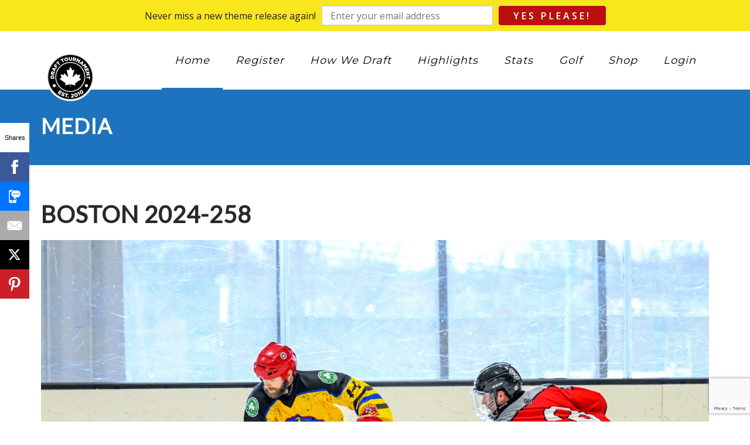

--- FILE ---
content_type: text/html; charset=UTF-8
request_url: https://www.drafttournament.com/blog/boston-2024-game-action-4/boston-2024-258-2/
body_size: 79358
content:
<!DOCTYPE html>
<html dir="ltr" lang="en-US"
	prefix="og: https://ogp.me/ns#" >
<head>
    <meta http-equiv="Content-Type" content="text/html; charset=UTF-8"/>

    <meta http-equiv="X-UA-Compatible" content="IE=Edge">

    <meta name="viewport" content="width=device-width, initial-scale=1, maximum-scale=1">

    <link rel="profile" href="http://gmpg.org/xfn/11"/>

    <link rel="pingback" href="https://www.drafttournament.com/xmlrpc.php"/>

    <title>Boston 2024-258 | DraftTournament.com</title>
	<!-- Facebook Pixel Code -->
	<script>
	!function(f,b,e,v,n,t,s){if(f.fbq)return;n=f.fbq=function(){n.callMethod?
	n.callMethod.apply(n,arguments):n.queue.push(arguments)};if(!f._fbq)f._fbq=n;
	n.push=n;n.loaded=!0;n.version='2.0';n.queue=[];t=b.createElement(e);t.async=!0;
	t.src=v;s=b.getElementsByTagName(e)[0];s.parentNode.insertBefore(t,s)}(window,
	document,'script','https://connect.facebook.net/en_US/fbevents.js' );
	fbq( 'init', '877374789005163' );	</script>
	<!-- DO NOT MODIFY -->
	<!-- End Facebook Pixel Code -->
	
		<!-- All in One SEO 4.3.2 - aioseo.com -->
		<meta name="robots" content="max-image-preview:large" />
		<link rel="canonical" href="https://www.drafttournament.com/blog/boston-2024-game-action-4/boston-2024-258-2/" />
		<meta name="generator" content="All in One SEO (AIOSEO) 4.3.2 " />
		<meta property="og:locale" content="en_US" />
		<meta property="og:site_name" content="DraftTournament.com | Most Unique Hockey Experience In The World" />
		<meta property="og:type" content="article" />
		<meta property="og:title" content="Boston 2024-258 | DraftTournament.com" />
		<meta property="og:url" content="https://www.drafttournament.com/blog/boston-2024-game-action-4/boston-2024-258-2/" />
		<meta property="article:published_time" content="2024-05-01T23:28:54+00:00" />
		<meta property="article:modified_time" content="2024-05-01T23:28:54+00:00" />
		<meta property="article:publisher" content="https://www.facebook.com/drafttournament" />
		<meta name="twitter:card" content="summary" />
		<meta name="twitter:site" content="@drafttourney" />
		<meta name="twitter:title" content="Boston 2024-258 | DraftTournament.com" />
		<meta name="twitter:creator" content="@drafttourney" />
		<script type="application/ld+json" class="aioseo-schema">
			{"@context":"https:\/\/schema.org","@graph":[{"@type":"BreadcrumbList","@id":"https:\/\/www.drafttournament.com\/blog\/boston-2024-game-action-4\/boston-2024-258-2\/#breadcrumblist","itemListElement":[{"@type":"ListItem","@id":"https:\/\/www.drafttournament.com\/#listItem","position":1,"item":{"@type":"WebPage","@id":"https:\/\/www.drafttournament.com\/","name":"Home","description":"Draft Tournament, established in 2010, is unlike any other out there. Come for a weekend hockey tournament, leave with a lifetime of friendships.","url":"https:\/\/www.drafttournament.com\/"},"nextItem":"https:\/\/www.drafttournament.com\/blog\/boston-2024-game-action-4\/boston-2024-258-2\/#listItem"},{"@type":"ListItem","@id":"https:\/\/www.drafttournament.com\/blog\/boston-2024-game-action-4\/boston-2024-258-2\/#listItem","position":2,"item":{"@type":"WebPage","@id":"https:\/\/www.drafttournament.com\/blog\/boston-2024-game-action-4\/boston-2024-258-2\/","name":"Boston 2024-258","url":"https:\/\/www.drafttournament.com\/blog\/boston-2024-game-action-4\/boston-2024-258-2\/"},"previousItem":"https:\/\/www.drafttournament.com\/#listItem"}]},{"@type":"ItemPage","@id":"https:\/\/www.drafttournament.com\/blog\/boston-2024-game-action-4\/boston-2024-258-2\/#itempage","url":"https:\/\/www.drafttournament.com\/blog\/boston-2024-game-action-4\/boston-2024-258-2\/","name":"Boston 2024-258 | DraftTournament.com","inLanguage":"en-US","isPartOf":{"@id":"https:\/\/www.drafttournament.com\/#website"},"breadcrumb":{"@id":"https:\/\/www.drafttournament.com\/blog\/boston-2024-game-action-4\/boston-2024-258-2\/#breadcrumblist"},"author":{"@id":"https:\/\/www.drafttournament.com\/blog\/author\/admin\/#author"},"creator":{"@id":"https:\/\/www.drafttournament.com\/blog\/author\/admin\/#author"},"datePublished":"2024-05-01T23:28:54-07:00","dateModified":"2024-05-01T23:28:54-07:00"},{"@type":"Organization","@id":"https:\/\/www.drafttournament.com\/#organization","name":"DraftTournament.com","url":"https:\/\/www.drafttournament.com\/","logo":{"@type":"ImageObject","url":"https:\/\/www.drafttournament.com\/wp-content\/uploads\/2018\/10\/cropped-Draft-Tournament-Logo-Canadian-Hockey.png","@id":"https:\/\/www.drafttournament.com\/#organizationLogo","width":512,"height":512},"image":{"@id":"https:\/\/www.drafttournament.com\/#organizationLogo"},"sameAs":["https:\/\/www.facebook.com\/drafttournament","https:\/\/twitter.com\/drafttourney","https:\/\/www.instagram.com\/drafttournament\/","https:\/\/www.youtube.com\/channel\/UCgnqqWvJY0rwvkzInJauqhQ"]},{"@type":"Person","@id":"https:\/\/www.drafttournament.com\/blog\/author\/admin\/#author","url":"https:\/\/www.drafttournament.com\/blog\/author\/admin\/","name":"admin","image":{"@type":"ImageObject","@id":"https:\/\/www.drafttournament.com\/blog\/boston-2024-game-action-4\/boston-2024-258-2\/#authorImage","url":"https:\/\/secure.gravatar.com\/avatar\/708ff8679878972775c17ab56795aaff?s=96&d=mm&r=g","width":96,"height":96,"caption":"admin"}},{"@type":"WebSite","@id":"https:\/\/www.drafttournament.com\/#website","url":"https:\/\/www.drafttournament.com\/","name":"DraftTournament.com","description":"Most Unique Hockey Experience In The World","inLanguage":"en-US","publisher":{"@id":"https:\/\/www.drafttournament.com\/#organization"}}]}
		</script>
		<!-- All in One SEO -->

<link rel='dns-prefetch' href='//fonts.googleapis.com' />
<link rel="alternate" type="application/rss+xml" title="DraftTournament.com &raquo; Feed" href="https://www.drafttournament.com/feed/" />
<link rel="alternate" type="application/rss+xml" title="DraftTournament.com &raquo; Comments Feed" href="https://www.drafttournament.com/comments/feed/" />
<link rel="alternate" type="application/rss+xml" title="DraftTournament.com &raquo; Boston 2024-258 Comments Feed" href="https://www.drafttournament.com/blog/boston-2024-game-action-4/boston-2024-258-2/feed/" />
<script type="text/javascript">
window._wpemojiSettings = {"baseUrl":"https:\/\/s.w.org\/images\/core\/emoji\/14.0.0\/72x72\/","ext":".png","svgUrl":"https:\/\/s.w.org\/images\/core\/emoji\/14.0.0\/svg\/","svgExt":".svg","source":{"concatemoji":"https:\/\/www.drafttournament.com\/wp-includes\/js\/wp-emoji-release.min.js?ver=6.1.1"}};
/*! This file is auto-generated */
!function(e,a,t){var n,r,o,i=a.createElement("canvas"),p=i.getContext&&i.getContext("2d");function s(e,t){var a=String.fromCharCode,e=(p.clearRect(0,0,i.width,i.height),p.fillText(a.apply(this,e),0,0),i.toDataURL());return p.clearRect(0,0,i.width,i.height),p.fillText(a.apply(this,t),0,0),e===i.toDataURL()}function c(e){var t=a.createElement("script");t.src=e,t.defer=t.type="text/javascript",a.getElementsByTagName("head")[0].appendChild(t)}for(o=Array("flag","emoji"),t.supports={everything:!0,everythingExceptFlag:!0},r=0;r<o.length;r++)t.supports[o[r]]=function(e){if(p&&p.fillText)switch(p.textBaseline="top",p.font="600 32px Arial",e){case"flag":return s([127987,65039,8205,9895,65039],[127987,65039,8203,9895,65039])?!1:!s([55356,56826,55356,56819],[55356,56826,8203,55356,56819])&&!s([55356,57332,56128,56423,56128,56418,56128,56421,56128,56430,56128,56423,56128,56447],[55356,57332,8203,56128,56423,8203,56128,56418,8203,56128,56421,8203,56128,56430,8203,56128,56423,8203,56128,56447]);case"emoji":return!s([129777,127995,8205,129778,127999],[129777,127995,8203,129778,127999])}return!1}(o[r]),t.supports.everything=t.supports.everything&&t.supports[o[r]],"flag"!==o[r]&&(t.supports.everythingExceptFlag=t.supports.everythingExceptFlag&&t.supports[o[r]]);t.supports.everythingExceptFlag=t.supports.everythingExceptFlag&&!t.supports.flag,t.DOMReady=!1,t.readyCallback=function(){t.DOMReady=!0},t.supports.everything||(n=function(){t.readyCallback()},a.addEventListener?(a.addEventListener("DOMContentLoaded",n,!1),e.addEventListener("load",n,!1)):(e.attachEvent("onload",n),a.attachEvent("onreadystatechange",function(){"complete"===a.readyState&&t.readyCallback()})),(e=t.source||{}).concatemoji?c(e.concatemoji):e.wpemoji&&e.twemoji&&(c(e.twemoji),c(e.wpemoji)))}(window,document,window._wpemojiSettings);
</script>
<style type="text/css">
img.wp-smiley,
img.emoji {
	display: inline !important;
	border: none !important;
	box-shadow: none !important;
	height: 1em !important;
	width: 1em !important;
	margin: 0 0.07em !important;
	vertical-align: -0.1em !important;
	background: none !important;
	padding: 0 !important;
}
</style>
	<link rel='stylesheet' id='wp-block-library-css' href='https://www.drafttournament.com/wp-includes/css/dist/block-library/style.min.css?ver=6.1.1' type='text/css' media='all' />
<link rel='stylesheet' id='classic-theme-styles-css' href='https://www.drafttournament.com/wp-includes/css/classic-themes.min.css?ver=1' type='text/css' media='all' />
<style id='global-styles-inline-css' type='text/css'>
body{--wp--preset--color--black: #000000;--wp--preset--color--cyan-bluish-gray: #abb8c3;--wp--preset--color--white: #ffffff;--wp--preset--color--pale-pink: #f78da7;--wp--preset--color--vivid-red: #cf2e2e;--wp--preset--color--luminous-vivid-orange: #ff6900;--wp--preset--color--luminous-vivid-amber: #fcb900;--wp--preset--color--light-green-cyan: #7bdcb5;--wp--preset--color--vivid-green-cyan: #00d084;--wp--preset--color--pale-cyan-blue: #8ed1fc;--wp--preset--color--vivid-cyan-blue: #0693e3;--wp--preset--color--vivid-purple: #9b51e0;--wp--preset--gradient--vivid-cyan-blue-to-vivid-purple: linear-gradient(135deg,rgba(6,147,227,1) 0%,rgb(155,81,224) 100%);--wp--preset--gradient--light-green-cyan-to-vivid-green-cyan: linear-gradient(135deg,rgb(122,220,180) 0%,rgb(0,208,130) 100%);--wp--preset--gradient--luminous-vivid-amber-to-luminous-vivid-orange: linear-gradient(135deg,rgba(252,185,0,1) 0%,rgba(255,105,0,1) 100%);--wp--preset--gradient--luminous-vivid-orange-to-vivid-red: linear-gradient(135deg,rgba(255,105,0,1) 0%,rgb(207,46,46) 100%);--wp--preset--gradient--very-light-gray-to-cyan-bluish-gray: linear-gradient(135deg,rgb(238,238,238) 0%,rgb(169,184,195) 100%);--wp--preset--gradient--cool-to-warm-spectrum: linear-gradient(135deg,rgb(74,234,220) 0%,rgb(151,120,209) 20%,rgb(207,42,186) 40%,rgb(238,44,130) 60%,rgb(251,105,98) 80%,rgb(254,248,76) 100%);--wp--preset--gradient--blush-light-purple: linear-gradient(135deg,rgb(255,206,236) 0%,rgb(152,150,240) 100%);--wp--preset--gradient--blush-bordeaux: linear-gradient(135deg,rgb(254,205,165) 0%,rgb(254,45,45) 50%,rgb(107,0,62) 100%);--wp--preset--gradient--luminous-dusk: linear-gradient(135deg,rgb(255,203,112) 0%,rgb(199,81,192) 50%,rgb(65,88,208) 100%);--wp--preset--gradient--pale-ocean: linear-gradient(135deg,rgb(255,245,203) 0%,rgb(182,227,212) 50%,rgb(51,167,181) 100%);--wp--preset--gradient--electric-grass: linear-gradient(135deg,rgb(202,248,128) 0%,rgb(113,206,126) 100%);--wp--preset--gradient--midnight: linear-gradient(135deg,rgb(2,3,129) 0%,rgb(40,116,252) 100%);--wp--preset--duotone--dark-grayscale: url('#wp-duotone-dark-grayscale');--wp--preset--duotone--grayscale: url('#wp-duotone-grayscale');--wp--preset--duotone--purple-yellow: url('#wp-duotone-purple-yellow');--wp--preset--duotone--blue-red: url('#wp-duotone-blue-red');--wp--preset--duotone--midnight: url('#wp-duotone-midnight');--wp--preset--duotone--magenta-yellow: url('#wp-duotone-magenta-yellow');--wp--preset--duotone--purple-green: url('#wp-duotone-purple-green');--wp--preset--duotone--blue-orange: url('#wp-duotone-blue-orange');--wp--preset--font-size--small: 13px;--wp--preset--font-size--medium: 20px;--wp--preset--font-size--large: 36px;--wp--preset--font-size--x-large: 42px;--wp--preset--spacing--20: 0.44rem;--wp--preset--spacing--30: 0.67rem;--wp--preset--spacing--40: 1rem;--wp--preset--spacing--50: 1.5rem;--wp--preset--spacing--60: 2.25rem;--wp--preset--spacing--70: 3.38rem;--wp--preset--spacing--80: 5.06rem;}:where(.is-layout-flex){gap: 0.5em;}body .is-layout-flow > .alignleft{float: left;margin-inline-start: 0;margin-inline-end: 2em;}body .is-layout-flow > .alignright{float: right;margin-inline-start: 2em;margin-inline-end: 0;}body .is-layout-flow > .aligncenter{margin-left: auto !important;margin-right: auto !important;}body .is-layout-constrained > .alignleft{float: left;margin-inline-start: 0;margin-inline-end: 2em;}body .is-layout-constrained > .alignright{float: right;margin-inline-start: 2em;margin-inline-end: 0;}body .is-layout-constrained > .aligncenter{margin-left: auto !important;margin-right: auto !important;}body .is-layout-constrained > :where(:not(.alignleft):not(.alignright):not(.alignfull)){max-width: var(--wp--style--global--content-size);margin-left: auto !important;margin-right: auto !important;}body .is-layout-constrained > .alignwide{max-width: var(--wp--style--global--wide-size);}body .is-layout-flex{display: flex;}body .is-layout-flex{flex-wrap: wrap;align-items: center;}body .is-layout-flex > *{margin: 0;}:where(.wp-block-columns.is-layout-flex){gap: 2em;}.has-black-color{color: var(--wp--preset--color--black) !important;}.has-cyan-bluish-gray-color{color: var(--wp--preset--color--cyan-bluish-gray) !important;}.has-white-color{color: var(--wp--preset--color--white) !important;}.has-pale-pink-color{color: var(--wp--preset--color--pale-pink) !important;}.has-vivid-red-color{color: var(--wp--preset--color--vivid-red) !important;}.has-luminous-vivid-orange-color{color: var(--wp--preset--color--luminous-vivid-orange) !important;}.has-luminous-vivid-amber-color{color: var(--wp--preset--color--luminous-vivid-amber) !important;}.has-light-green-cyan-color{color: var(--wp--preset--color--light-green-cyan) !important;}.has-vivid-green-cyan-color{color: var(--wp--preset--color--vivid-green-cyan) !important;}.has-pale-cyan-blue-color{color: var(--wp--preset--color--pale-cyan-blue) !important;}.has-vivid-cyan-blue-color{color: var(--wp--preset--color--vivid-cyan-blue) !important;}.has-vivid-purple-color{color: var(--wp--preset--color--vivid-purple) !important;}.has-black-background-color{background-color: var(--wp--preset--color--black) !important;}.has-cyan-bluish-gray-background-color{background-color: var(--wp--preset--color--cyan-bluish-gray) !important;}.has-white-background-color{background-color: var(--wp--preset--color--white) !important;}.has-pale-pink-background-color{background-color: var(--wp--preset--color--pale-pink) !important;}.has-vivid-red-background-color{background-color: var(--wp--preset--color--vivid-red) !important;}.has-luminous-vivid-orange-background-color{background-color: var(--wp--preset--color--luminous-vivid-orange) !important;}.has-luminous-vivid-amber-background-color{background-color: var(--wp--preset--color--luminous-vivid-amber) !important;}.has-light-green-cyan-background-color{background-color: var(--wp--preset--color--light-green-cyan) !important;}.has-vivid-green-cyan-background-color{background-color: var(--wp--preset--color--vivid-green-cyan) !important;}.has-pale-cyan-blue-background-color{background-color: var(--wp--preset--color--pale-cyan-blue) !important;}.has-vivid-cyan-blue-background-color{background-color: var(--wp--preset--color--vivid-cyan-blue) !important;}.has-vivid-purple-background-color{background-color: var(--wp--preset--color--vivid-purple) !important;}.has-black-border-color{border-color: var(--wp--preset--color--black) !important;}.has-cyan-bluish-gray-border-color{border-color: var(--wp--preset--color--cyan-bluish-gray) !important;}.has-white-border-color{border-color: var(--wp--preset--color--white) !important;}.has-pale-pink-border-color{border-color: var(--wp--preset--color--pale-pink) !important;}.has-vivid-red-border-color{border-color: var(--wp--preset--color--vivid-red) !important;}.has-luminous-vivid-orange-border-color{border-color: var(--wp--preset--color--luminous-vivid-orange) !important;}.has-luminous-vivid-amber-border-color{border-color: var(--wp--preset--color--luminous-vivid-amber) !important;}.has-light-green-cyan-border-color{border-color: var(--wp--preset--color--light-green-cyan) !important;}.has-vivid-green-cyan-border-color{border-color: var(--wp--preset--color--vivid-green-cyan) !important;}.has-pale-cyan-blue-border-color{border-color: var(--wp--preset--color--pale-cyan-blue) !important;}.has-vivid-cyan-blue-border-color{border-color: var(--wp--preset--color--vivid-cyan-blue) !important;}.has-vivid-purple-border-color{border-color: var(--wp--preset--color--vivid-purple) !important;}.has-vivid-cyan-blue-to-vivid-purple-gradient-background{background: var(--wp--preset--gradient--vivid-cyan-blue-to-vivid-purple) !important;}.has-light-green-cyan-to-vivid-green-cyan-gradient-background{background: var(--wp--preset--gradient--light-green-cyan-to-vivid-green-cyan) !important;}.has-luminous-vivid-amber-to-luminous-vivid-orange-gradient-background{background: var(--wp--preset--gradient--luminous-vivid-amber-to-luminous-vivid-orange) !important;}.has-luminous-vivid-orange-to-vivid-red-gradient-background{background: var(--wp--preset--gradient--luminous-vivid-orange-to-vivid-red) !important;}.has-very-light-gray-to-cyan-bluish-gray-gradient-background{background: var(--wp--preset--gradient--very-light-gray-to-cyan-bluish-gray) !important;}.has-cool-to-warm-spectrum-gradient-background{background: var(--wp--preset--gradient--cool-to-warm-spectrum) !important;}.has-blush-light-purple-gradient-background{background: var(--wp--preset--gradient--blush-light-purple) !important;}.has-blush-bordeaux-gradient-background{background: var(--wp--preset--gradient--blush-bordeaux) !important;}.has-luminous-dusk-gradient-background{background: var(--wp--preset--gradient--luminous-dusk) !important;}.has-pale-ocean-gradient-background{background: var(--wp--preset--gradient--pale-ocean) !important;}.has-electric-grass-gradient-background{background: var(--wp--preset--gradient--electric-grass) !important;}.has-midnight-gradient-background{background: var(--wp--preset--gradient--midnight) !important;}.has-small-font-size{font-size: var(--wp--preset--font-size--small) !important;}.has-medium-font-size{font-size: var(--wp--preset--font-size--medium) !important;}.has-large-font-size{font-size: var(--wp--preset--font-size--large) !important;}.has-x-large-font-size{font-size: var(--wp--preset--font-size--x-large) !important;}
.wp-block-navigation a:where(:not(.wp-element-button)){color: inherit;}
:where(.wp-block-columns.is-layout-flex){gap: 2em;}
.wp-block-pullquote{font-size: 1.5em;line-height: 1.6;}
</style>
<link rel='stylesheet' id='contact-form-7-css' href='https://www.drafttournament.com/wp-content/plugins/contact-form-7/includes/css/styles.css?ver=5.7.4' type='text/css' media='all' />
<link rel='stylesheet' id='tp_twitter_plugin_css-css' href='https://www.drafttournament.com/wp-content/plugins/recent-tweets-widget/tp_twitter_plugin.css?ver=1.0' type='text/css' media='screen' />
<link rel='stylesheet' id='mo-style-theme-css' href='https://www.drafttournament.com/wp-content/themes/agile/style.css?ver=6.1.1' type='text/css' media='all' />
<link rel='stylesheet' id='mo-style-plugins-css' href='https://www.drafttournament.com/wp-content/themes/agile/css/plugins.css?ver=6.1.1' type='text/css' media='all' />
<style id='mo-style-plugins-inline-css' type='text/css'>

/* ============== START - Skin Styles ============= */

th { background: #1e73be; }
a, a:active, a:visited { color: #1e73be; }

.dropdown-menu-wrap ul.sub-menu li:hover > ul.sub-menu { border-color: #1e73be; }
#primary-menu > ul.menu > li > ul.sub-menu, #primary-menu > ul.menu > li:hover > ul.sub-menu { border-color: #1e73be; }
#primary-menu .hover-bg { border-color: #1e73be;}
#title-area { background: #1e73be; }
#custom-title-area { background: #1e73be; }
.post-list .entry-title a:hover, .post-list .entry-title a:visited { color: #1e73be; }
.sticky .entry-snippet { border-color: #1e73be;}
.byline span i { color: #1e73be;}
a.more-link:hover { color: #1e73be; }
a.comment-reply-link, a.comment-edit-link { background-color: #1e73be; }
a.comment-reply-link:visited, a.comment-edit-link:visited { background-color: #1e73be; }
button, .button, input[type=button], input[type="submit"], input[type="reset"] { background-color: #1e73be; border-color: #1e73be;}
.button.theme:hover { background: #1e73be !important; }
.button.theme { border-color: #1e73be !important; }

.segment .flex-control-nav li a:hover, .segment .flex-control-nav li a.flex-active { background-color: #1e73be; }
.flex-control-paging li a:hover, .flex-control-paging li a.flex-active, .flex-control-nav li a.flex-active, .flex-control-nav li a:hover { background-color: #1e73be; }
.vc_row .flex-control-nav li a:hover, .vc_row .flex-control-nav li a.flex-active { background-color: #1e73be; }

#flickr-widget .flickr_badge_image img:hover { border-color: #1e73be; }
ul#recentcomments li.recentcomments a { color: #1e73be; }
.tagcloud a:hover { background-color: #1e73be; }
input#mc_signup_submit { background-color: #1e73be !important; }

.header-fancy span { background-color: #1e73be; }
h3.fancy-header { background-color: #1e73be;}

.slogan1 .highlight, .slogan1 .highlight h2 { color: #1e73be; }
.heading2 .subtitle span { color: #1e73be; }
.slogan blockquote .footer cite { color: #1e73be; }

.skill-bar-content { background: #1e73be; }
.animate-numbers .stats .number { color: #1e73be;}

.pricing-table .pricing-plan.highlight .top-header { background-color: #1e73be; }
.pricing-table .plan-details ul li i { color: #1e73be; }

.testimonials2-slider-container blockquote cite i { background-color: #1e73be; }
.client-testimonials2 .header .title { color: #1e73be;}
#featured-app .side-text { color: #1e73be; }
.features-list-alternate i { color: #1e73be; }
ul.member-list { border-color: #1e73be; }
ul.member-list li a.visible, ul.member-list li a.flex-active { border-color: #1e73be; }
ul.member-list li a:hover { color: #1e73be; }
.showcase-filter a:hover, .showcase-filter a.active, #showcase-links a:hover, #showcase-links a.active { background: #1e73be; border-color: #1e73be; }


#column-shortcode-section p { background: #1e73be; }

.top-of-page a:hover, #title-area a, #title-area a:active, #title-area a:visited,
.post-list .byline a, .post-list .byline a:active, .post-list .byline a:visited,
#content .hentry h2.entry-title a:hover, .entry-meta span i, .read-more a, .loop-nav a:hover,
.sidebar li > a:hover, .sidebar li:hover > a, #sidebars-footer .widget_text a.small, #sidebars-footer .widget_text a.small:visited,
.team-member:hover h3 a, .post-snippets .hentry .entry-title a:hover { color: #1e73be; }

.page-links a, .page-links a:visited, .pagination a, .pagination a:visited,
.profile-header img:hover { background: #1e73be; }

.image-info { background: #1e73be; }
#styleswitcher-button i { color: #1e73be !important; }

.image-info-buttons i { background: rgba(30, 115 , 190, 0.9); }
.image-info-buttons i:hover { background: rgba(30, 115 , 190, 0.8); }
.profile-header .socials { background: rgba(30, 115 , 190, 0.7);}
input:focus, textarea:focus, #content .contact-form input:focus, #content .contact-form textarea:focus,
#footer .contact-form input:focus, #footer .contact-form textarea:focus { border-color: rgba(30, 115 , 190, 0.8); }
#home2-heading .heading2 h2, #home3-heading .heading2 h2, .team-member .team-member-hover { background: rgba(30, 115 , 190, 0.7); }

.tabs .current, .tabs .current:hover, .tabs li.current a { border-top-color: #1e73be; }

/* Plugins Skins Styles */

/*------- WooCommerce ---------*/

.woocommerce-site .cart-contents .cart-count {
  background: #1e73be;
}

.woocommerce input[name="update_cart"], .woocommerce input[name="proceed"], .woocommerce input[name="woocommerce_checkout_place_order"],
 .woocommerce-page input[name="update_cart"], .woocommerce-page input[name="proceed"], .woocommerce-page input[name="woocommerce_checkout_place_order"] {
  color: #ffffff;
  background-color: #1e73be;
  }
.woocommerce .star-rating span:before, .woocommerce-page .star-rating span:before {
  color: #1e73be;
  }
.woocommerce span.onsale, .woocommerce-page span.onsale {
  background: #1e73be;
  text-shadow: none;
  box-shadow: none;
  }
.woocommerce-message,  .woocommerce-info,  .woocommerce-error {
    border: 1px solid rgba(30, 115 , 190, 0.3);
    background: rgba(30, 115 , 190, 0.2);
}
.cart-contents .cart-count {
    background: #1e73be;
}
ul.products li.product h3:hover {
    color: #1e73be;
}

/* =============== END - Skin Styles ============= */


h1,h2,h3,h4,h5,h6, .heading2 .title, .slogan1, .stats .number, .slogan blockquote .footer cite, .client-testimonials2 .header cite, .testimonials2-slider-container blockquote cite, button, .button, input[type=button], input[type="submit"], input[type="reset"], .post-snippets .hentry .entry-title, ul.member-list li a, .team-slider-profiles .footer .follow-text, .woocommerce a.button, .woocommerce-page a.button{font-family:"Lato";}
h1,h2,h3,h4,h5,h6, .heading2 .title, .slogan1 {letter-spacing:1px;}
body, .client-testimonials2 .header .title, blockquote, .comment-author cite, .entry-meta span a, ul.post-list .published, ul.post-list .byline {font-family:"Montserrat";}
body {}
#header .inner .wrap {height:50pxpx !important;}
#primary-menu > ul.menu > li > a {color:#000000 !important;}
.dropdown-menu-wrap ul.sub-menu { background-color: #000000;}
.dropdown-menu-wrap ul.sub-menu li { border: none;}
#container, #header {background-color:#ffffff;background-image: none;background-size: cover;}
#header {background-color:#ffffff;background-image: none;background-size: cover;}
#main {background-color:#ffffff;background-image: none;background-size: cover;}
#footer {background-color:#ffffff;background-image: none;background-size: cover;}
#pricing-action .pointing-arrow img { opacity: 0 }

.red-button a{
background-color:red;
border-color:red;
}
tr &gt; th {
color:#000000;
}

.fsMatrix th.fsMatrixLabel{
color:#000000;
font:13px/1.4 "Lucida Grande",Tahoma,"Helvetica Neue",Arial,Verdana,sans-serif;
padding-left:8px;
}

#prForm .fsRowBody{
        background-color:#ffffff;
}
/*
#prForm .fsRowBody input[type="radio"]{
        top:4px;
        overflow:visible;
}
#prForm .fsFieldFocused {
        background-color:#E4741F;
        background-image:none;
}
*/
#prForm .fsRowOpen, #prForm .fsRowClose, #prForm .fsRowBottom, #prForm .fsRowBody {
  background:none;
}

#prForm .fsRowBody{
        background-color:#ffffff;
}
#prForm .fsCreditcardNumberField{
display:block;
}
#prForm input[type="submit"]{
     background-color:#1e73be !important;
     font-weight: 800;
     font-size: 18px !important;
}
#prForm .fsRequiredMarker{
     color: red;
     font-size: 18px;
     font-weight: 800;
}
#prForm #fsSubmit4038249 &gt; button{
      background-color:#1e73be;
}
#fsSubmit1361414.fsSubmit input.fsSubmitButton {
    clear: both;
    margin: 0 auto;
    padding:20px;    
}

#fsSubmit1965934.fsSubmit input.fsSubmitButton , fsSubmitButton1965934 {
    clear: both;
    margin: 0 auto;
    padding:20px;    
}

#fsSubmit2106273.fsSubmit input.fsSubmitButton , fsSubmitButton2106273 {
    clear: both;
    margin: 0 auto;
    padding:20px;    
}
#fsSubmit1223402.fsSubmit input.fsSubmitButton , fsSubmitButton1223402 {
    clear: both;
    margin: 0 auto;
    padding:20px;    
}
#fsSubmit2346529.fsSubmit input.fsSubmitButton , fsSubmitButton2346529 {
    clear: both;
    margin: 0 auto;
    padding:20px;    
}
#fsSubmit2438100.fsSubmit input.fsSubmitButton , fsSubmitButton2438100 {
    clear: both;
    margin: 0 auto;
    padding:20px;
}
#fsSubmit1943365.fsSubmit{
    padding:0px;
}
#fsSubmit1943365.fsSubmit input.fsSubmitButton , fsSubmitButton1943365 {
    clear: both;
    margin: 0 auto;
    padding:20px;
}
#fsSubmit2503202.fsSubmit input.fsSubmitButton , fsSubmitButton2503202 {
    clear: both;
    margin: 0 auto;
    padding:20px;
}
@media only screen and (max-width: 800px){
 #applycode{
     background-color:#1e73be !important;
     font-weight: 800;
     font-size: 15px !important;
 }
}
@media only screen and (min-width: 801px){
 #applycode{
     background-color:#1e73be !important;
     font-weight: 800;
     font-size: 18px !important;
 }
}
input.fsField {
    line-height:0 !important;
}

</style>
<link rel='stylesheet' id='mo-style-child-theme-css' href='https://www.drafttournament.com/wp-content/themes/agile-child/style.css?ver=6.1.1' type='text/css' media='all' />
<link rel='stylesheet' id='google-font-lato-css' href='https://fonts.googleapis.com/css?family=Lato&#038;ver=6.1.1' type='text/css' media='all' />
<link rel='stylesheet' id='google-font-montserrat-css' href='https://fonts.googleapis.com/css?family=Montserrat&#038;ver=6.1.1' type='text/css' media='all' />
<link rel='stylesheet' id='animate-css' href='https://www.drafttournament.com/wp-content/themes/agile/css/animate.css?ver=6.1.1' type='text/css' media='screen' />
<link rel='stylesheet' id='mo-icon-fonts-css' href='https://www.drafttournament.com/wp-content/themes/agile/css/icon-fonts.css?ver=6.1.1' type='text/css' media='screen' />
<script type='text/javascript' src='https://www.drafttournament.com/wp-includes/js/jquery/jquery.min.js?ver=3.6.1' id='jquery-core-js'></script>
<script type='text/javascript' src='https://www.drafttournament.com/wp-includes/js/jquery/jquery-migrate.min.js?ver=3.3.2' id='jquery-migrate-js'></script>
<link rel="https://api.w.org/" href="https://www.drafttournament.com/wp-json/" /><link rel="alternate" type="application/json" href="https://www.drafttournament.com/wp-json/wp/v2/media/36661" /><link rel="EditURI" type="application/rsd+xml" title="RSD" href="https://www.drafttournament.com/xmlrpc.php?rsd" />
<link rel="wlwmanifest" type="application/wlwmanifest+xml" href="https://www.drafttournament.com/wp-includes/wlwmanifest.xml" />
<meta name="generator" content="WordPress 6.1.1" />
<link rel='shortlink' href='https://www.drafttournament.com/?p=36661' />
<link rel="alternate" type="application/json+oembed" href="https://www.drafttournament.com/wp-json/oembed/1.0/embed?url=https%3A%2F%2Fwww.drafttournament.com%2Fblog%2Fboston-2024-game-action-4%2Fboston-2024-258-2%2F" />
<link rel="alternate" type="text/xml+oembed" href="https://www.drafttournament.com/wp-json/oembed/1.0/embed?url=https%3A%2F%2Fwww.drafttournament.com%2Fblog%2Fboston-2024-game-action-4%2Fboston-2024-258-2%2F&#038;format=xml" />
<script type="text/javascript">var ajaxurl = "https://www.drafttournament.com/wp-admin/admin-ajax.php";</script>
		<!-- GA Google Analytics @ https://m0n.co/ga -->
		<script async src="https://www.googletagmanager.com/gtag/js?id=G-B8QDYYFK2S"></script>
		<script>
			window.dataLayer = window.dataLayer || [];
			function gtag(){dataLayer.push(arguments);}
			gtag('js', new Date());
			gtag('config', 'G-B8QDYYFK2S');
		</script>

	        <script type="text/javascript">
            (function () {
                window.lsow_fs = {can_use_premium_code: false};
            })();
        </script>
        <meta name="generator" content="Powered by WPBakery Page Builder - drag and drop page builder for WordPress."/>
<meta name="generator" content="Powered by Slider Revolution 6.6.8 - responsive, Mobile-Friendly Slider Plugin for WordPress with comfortable drag and drop interface." />
<link rel="icon" href="https://www.drafttournament.com/wp-content/uploads/2018/10/cropped-Draft-Tournament-Logo-Canadian-Hockey-32x32.png" sizes="32x32" />
<link rel="icon" href="https://www.drafttournament.com/wp-content/uploads/2018/10/cropped-Draft-Tournament-Logo-Canadian-Hockey-192x192.png" sizes="192x192" />
<link rel="apple-touch-icon" href="https://www.drafttournament.com/wp-content/uploads/2018/10/cropped-Draft-Tournament-Logo-Canadian-Hockey-180x180.png" />
<meta name="msapplication-TileImage" content="https://www.drafttournament.com/wp-content/uploads/2018/10/cropped-Draft-Tournament-Logo-Canadian-Hockey-270x270.png" />
<script>function setREVStartSize(e){
			//window.requestAnimationFrame(function() {
				window.RSIW = window.RSIW===undefined ? window.innerWidth : window.RSIW;
				window.RSIH = window.RSIH===undefined ? window.innerHeight : window.RSIH;
				try {
					var pw = document.getElementById(e.c).parentNode.offsetWidth,
						newh;
					pw = pw===0 || isNaN(pw) || (e.l=="fullwidth" || e.layout=="fullwidth") ? window.RSIW : pw;
					e.tabw = e.tabw===undefined ? 0 : parseInt(e.tabw);
					e.thumbw = e.thumbw===undefined ? 0 : parseInt(e.thumbw);
					e.tabh = e.tabh===undefined ? 0 : parseInt(e.tabh);
					e.thumbh = e.thumbh===undefined ? 0 : parseInt(e.thumbh);
					e.tabhide = e.tabhide===undefined ? 0 : parseInt(e.tabhide);
					e.thumbhide = e.thumbhide===undefined ? 0 : parseInt(e.thumbhide);
					e.mh = e.mh===undefined || e.mh=="" || e.mh==="auto" ? 0 : parseInt(e.mh,0);
					if(e.layout==="fullscreen" || e.l==="fullscreen")
						newh = Math.max(e.mh,window.RSIH);
					else{
						e.gw = Array.isArray(e.gw) ? e.gw : [e.gw];
						for (var i in e.rl) if (e.gw[i]===undefined || e.gw[i]===0) e.gw[i] = e.gw[i-1];
						e.gh = e.el===undefined || e.el==="" || (Array.isArray(e.el) && e.el.length==0)? e.gh : e.el;
						e.gh = Array.isArray(e.gh) ? e.gh : [e.gh];
						for (var i in e.rl) if (e.gh[i]===undefined || e.gh[i]===0) e.gh[i] = e.gh[i-1];
											
						var nl = new Array(e.rl.length),
							ix = 0,
							sl;
						e.tabw = e.tabhide>=pw ? 0 : e.tabw;
						e.thumbw = e.thumbhide>=pw ? 0 : e.thumbw;
						e.tabh = e.tabhide>=pw ? 0 : e.tabh;
						e.thumbh = e.thumbhide>=pw ? 0 : e.thumbh;
						for (var i in e.rl) nl[i] = e.rl[i]<window.RSIW ? 0 : e.rl[i];
						sl = nl[0];
						for (var i in nl) if (sl>nl[i] && nl[i]>0) { sl = nl[i]; ix=i;}
						var m = pw>(e.gw[ix]+e.tabw+e.thumbw) ? 1 : (pw-(e.tabw+e.thumbw)) / (e.gw[ix]);
						newh =  (e.gh[ix] * m) + (e.tabh + e.thumbh);
					}
					var el = document.getElementById(e.c);
					if (el!==null && el) el.style.height = newh+"px";
					el = document.getElementById(e.c+"_wrapper");
					if (el!==null && el) {
						el.style.height = newh+"px";
						el.style.display = "block";
					}
				} catch(e){
					console.log("Failure at Presize of Slider:" + e)
				}
			//});
		  };</script>
<noscript><style> .wpb_animate_when_almost_visible { opacity: 1; }</style></noscript>
</head>

<body class="attachment attachment-template-default single single-attachment postid-36661 attachmentid-36661 attachment-jpeg layout-1c header-default wpb-js-composer js-comp-ver-6.10.0 vc_responsive">

<svg xmlns="http://www.w3.org/2000/svg" viewBox="0 0 0 0" width="0" height="0" focusable="false" role="none" style="visibility: hidden; position: absolute; left: -9999px; overflow: hidden;" ><defs><filter id="wp-duotone-dark-grayscale"><feColorMatrix color-interpolation-filters="sRGB" type="matrix" values=" .299 .587 .114 0 0 .299 .587 .114 0 0 .299 .587 .114 0 0 .299 .587 .114 0 0 " /><feComponentTransfer color-interpolation-filters="sRGB" ><feFuncR type="table" tableValues="0 0.49803921568627" /><feFuncG type="table" tableValues="0 0.49803921568627" /><feFuncB type="table" tableValues="0 0.49803921568627" /><feFuncA type="table" tableValues="1 1" /></feComponentTransfer><feComposite in2="SourceGraphic" operator="in" /></filter></defs></svg><svg xmlns="http://www.w3.org/2000/svg" viewBox="0 0 0 0" width="0" height="0" focusable="false" role="none" style="visibility: hidden; position: absolute; left: -9999px; overflow: hidden;" ><defs><filter id="wp-duotone-grayscale"><feColorMatrix color-interpolation-filters="sRGB" type="matrix" values=" .299 .587 .114 0 0 .299 .587 .114 0 0 .299 .587 .114 0 0 .299 .587 .114 0 0 " /><feComponentTransfer color-interpolation-filters="sRGB" ><feFuncR type="table" tableValues="0 1" /><feFuncG type="table" tableValues="0 1" /><feFuncB type="table" tableValues="0 1" /><feFuncA type="table" tableValues="1 1" /></feComponentTransfer><feComposite in2="SourceGraphic" operator="in" /></filter></defs></svg><svg xmlns="http://www.w3.org/2000/svg" viewBox="0 0 0 0" width="0" height="0" focusable="false" role="none" style="visibility: hidden; position: absolute; left: -9999px; overflow: hidden;" ><defs><filter id="wp-duotone-purple-yellow"><feColorMatrix color-interpolation-filters="sRGB" type="matrix" values=" .299 .587 .114 0 0 .299 .587 .114 0 0 .299 .587 .114 0 0 .299 .587 .114 0 0 " /><feComponentTransfer color-interpolation-filters="sRGB" ><feFuncR type="table" tableValues="0.54901960784314 0.98823529411765" /><feFuncG type="table" tableValues="0 1" /><feFuncB type="table" tableValues="0.71764705882353 0.25490196078431" /><feFuncA type="table" tableValues="1 1" /></feComponentTransfer><feComposite in2="SourceGraphic" operator="in" /></filter></defs></svg><svg xmlns="http://www.w3.org/2000/svg" viewBox="0 0 0 0" width="0" height="0" focusable="false" role="none" style="visibility: hidden; position: absolute; left: -9999px; overflow: hidden;" ><defs><filter id="wp-duotone-blue-red"><feColorMatrix color-interpolation-filters="sRGB" type="matrix" values=" .299 .587 .114 0 0 .299 .587 .114 0 0 .299 .587 .114 0 0 .299 .587 .114 0 0 " /><feComponentTransfer color-interpolation-filters="sRGB" ><feFuncR type="table" tableValues="0 1" /><feFuncG type="table" tableValues="0 0.27843137254902" /><feFuncB type="table" tableValues="0.5921568627451 0.27843137254902" /><feFuncA type="table" tableValues="1 1" /></feComponentTransfer><feComposite in2="SourceGraphic" operator="in" /></filter></defs></svg><svg xmlns="http://www.w3.org/2000/svg" viewBox="0 0 0 0" width="0" height="0" focusable="false" role="none" style="visibility: hidden; position: absolute; left: -9999px; overflow: hidden;" ><defs><filter id="wp-duotone-midnight"><feColorMatrix color-interpolation-filters="sRGB" type="matrix" values=" .299 .587 .114 0 0 .299 .587 .114 0 0 .299 .587 .114 0 0 .299 .587 .114 0 0 " /><feComponentTransfer color-interpolation-filters="sRGB" ><feFuncR type="table" tableValues="0 0" /><feFuncG type="table" tableValues="0 0.64705882352941" /><feFuncB type="table" tableValues="0 1" /><feFuncA type="table" tableValues="1 1" /></feComponentTransfer><feComposite in2="SourceGraphic" operator="in" /></filter></defs></svg><svg xmlns="http://www.w3.org/2000/svg" viewBox="0 0 0 0" width="0" height="0" focusable="false" role="none" style="visibility: hidden; position: absolute; left: -9999px; overflow: hidden;" ><defs><filter id="wp-duotone-magenta-yellow"><feColorMatrix color-interpolation-filters="sRGB" type="matrix" values=" .299 .587 .114 0 0 .299 .587 .114 0 0 .299 .587 .114 0 0 .299 .587 .114 0 0 " /><feComponentTransfer color-interpolation-filters="sRGB" ><feFuncR type="table" tableValues="0.78039215686275 1" /><feFuncG type="table" tableValues="0 0.94901960784314" /><feFuncB type="table" tableValues="0.35294117647059 0.47058823529412" /><feFuncA type="table" tableValues="1 1" /></feComponentTransfer><feComposite in2="SourceGraphic" operator="in" /></filter></defs></svg><svg xmlns="http://www.w3.org/2000/svg" viewBox="0 0 0 0" width="0" height="0" focusable="false" role="none" style="visibility: hidden; position: absolute; left: -9999px; overflow: hidden;" ><defs><filter id="wp-duotone-purple-green"><feColorMatrix color-interpolation-filters="sRGB" type="matrix" values=" .299 .587 .114 0 0 .299 .587 .114 0 0 .299 .587 .114 0 0 .299 .587 .114 0 0 " /><feComponentTransfer color-interpolation-filters="sRGB" ><feFuncR type="table" tableValues="0.65098039215686 0.40392156862745" /><feFuncG type="table" tableValues="0 1" /><feFuncB type="table" tableValues="0.44705882352941 0.4" /><feFuncA type="table" tableValues="1 1" /></feComponentTransfer><feComposite in2="SourceGraphic" operator="in" /></filter></defs></svg><svg xmlns="http://www.w3.org/2000/svg" viewBox="0 0 0 0" width="0" height="0" focusable="false" role="none" style="visibility: hidden; position: absolute; left: -9999px; overflow: hidden;" ><defs><filter id="wp-duotone-blue-orange"><feColorMatrix color-interpolation-filters="sRGB" type="matrix" values=" .299 .587 .114 0 0 .299 .587 .114 0 0 .299 .587 .114 0 0 .299 .587 .114 0 0 " /><feComponentTransfer color-interpolation-filters="sRGB" ><feFuncR type="table" tableValues="0.098039215686275 1" /><feFuncG type="table" tableValues="0 0.66274509803922" /><feFuncB type="table" tableValues="0.84705882352941 0.41960784313725" /><feFuncA type="table" tableValues="1 1" /></feComponentTransfer><feComposite in2="SourceGraphic" operator="in" /></filter></defs></svg>


<a id="mobile-menu-toggle" href="#"><i class="icon-menu"></i>&nbsp;</a>


<nav id="mobile-menu" class="menu-container clearfix">

    <div class="menu-header">

        Menu
    </div>

    <ul id="menu-main" class="menu inner"><li id="menu-item-12579" class="menu-item menu-item-type-custom menu-item-object-custom menu-item-home menu-item-12579"><a href="https://www.drafttournament.com">Home</a></li>
<li id="menu-item-5514" class="menu-item menu-item-type-custom menu-item-object-custom menu-item-has-children menu-item-5514"><a href="https://www.drafttournament.com/tournaments/">Register</a>
<ul class="sub-menu">
	<li id="menu-item-40016" class="menu-item menu-item-type-custom menu-item-object-custom menu-item-40016"><a href="https://www.drafttournament.com/blog/portfolio/miami-fort-lauderdale-2026-pre-registration/">Miami/Ft Lauderdale | 2026</a></li>
	<li id="menu-item-38022" class="menu-item menu-item-type-custom menu-item-object-custom menu-item-38022"><a href="https://www.drafttournament.com/blog/portfolio/hawaii-2025/">Hawaii | 2026</a></li>
	<li id="menu-item-16006" class="menu-item menu-item-type-custom menu-item-object-custom menu-item-16006"><a href="https://www.drafttournament.com/blog/portfolio/boston/">Boston | 2026</a></li>
	<li id="menu-item-12839" class="menu-item menu-item-type-custom menu-item-object-custom menu-item-12839"><a href="https://www.drafttournament.com/blog/portfolio/lasvegas/">Las Vegas | 2026</a></li>
	<li id="menu-item-12837" class="menu-item menu-item-type-custom menu-item-object-custom menu-item-12837"><a href="https://www.drafttournament.com/blog/portfolio/seattle/">Seattle | 2026</a></li>
	<li id="menu-item-12765" class="menu-item menu-item-type-post_type menu-item-object-page menu-item-has-children menu-item-12765"><a href="https://www.drafttournament.com/tournaments/">Upcoming&#8230;</a>
	<ul class="sub-menu">
		<li id="menu-item-40130" class="menu-item menu-item-type-custom menu-item-object-custom menu-item-40130"><a href="https://www.drafttournament.com/blog/portfolio/lake-tahoe-2026-pre-registration/">Lake Tahoe | 2026 Pre Reg</a></li>
		<li id="menu-item-12835" class="menu-item menu-item-type-custom menu-item-object-custom menu-item-12835"><a href="https://www.drafttournament.com/blog/portfolio/canmore/">Canmore | 2026</a></li>
		<li id="menu-item-31061" class="menu-item menu-item-type-custom menu-item-object-custom menu-item-31061"><a href="https://www.drafttournament.com/blog/portfolio/toronto/">Toronto | 2026</a></li>
		<li id="menu-item-37814" class="menu-item menu-item-type-custom menu-item-object-custom menu-item-37814"><a href="https://www.drafttournament.com/blog/portfolio/calgary/">Calgary | 2026</a></li>
		<li id="menu-item-37821" class="menu-item menu-item-type-custom menu-item-object-custom menu-item-37821"><a href="https://www.drafttournament.com/blog/portfolio/denver/">Denver | 2026</a></li>
		<li id="menu-item-37815" class="menu-item menu-item-type-custom menu-item-object-custom menu-item-37815"><a href="https://www.drafttournament.com/blog/portfolio/montreal/">Montreal | 2026</a></li>
		<li id="menu-item-35858" class="menu-item menu-item-type-custom menu-item-object-custom menu-item-35858"><a href="https://www.drafttournament.com/blog/portfolio/alaska/">Alaska | 2026</a></li>
		<li id="menu-item-26947" class="menu-item menu-item-type-custom menu-item-object-custom menu-item-26947"><a href="https://www.drafttournament.com/blog/portfolio/edmonton/">Edmonton | 2026</a></li>
		<li id="menu-item-40143" class="menu-item menu-item-type-custom menu-item-object-custom menu-item-40143"><a href="https://www.drafttournament.com/blog/portfolio/vancouver/">Vancouver | 2026</a></li>
		<li id="menu-item-40148" class="menu-item menu-item-type-custom menu-item-object-custom menu-item-40148"><a href="https://www.drafttournament.com/blog/portfolio/ottawa/">Ottawa | 2026</a></li>
		<li id="menu-item-16790" class="menu-item menu-item-type-custom menu-item-object-custom menu-item-16790"><a href="https://www.drafttournament.com/blog/portfolio/penticton-2017/">Penticton | 2026</a></li>
		<li id="menu-item-12836" class="menu-item menu-item-type-custom menu-item-object-custom menu-item-12836"><a href="https://www.drafttournament.com/blog/portfolio/jasper/">Jasper | 2026</a></li>
		<li id="menu-item-33125" class="menu-item menu-item-type-custom menu-item-object-custom menu-item-33125"><a href="https://www.drafttournament.com/blog/portfolio/lake-placid/">Lake Placid | 2026</a></li>
		<li id="menu-item-34144" class="menu-item menu-item-type-custom menu-item-object-custom menu-item-34144"><a href="https://www.drafttournament.com/blog/portfolio/whitefish/">Whitefish |  2026</a></li>
		<li id="menu-item-12840" class="menu-item menu-item-type-custom menu-item-object-custom menu-item-12840"><a href="https://www.drafttournament.com/blog/portfolio/phoenix/">Phoenix | 2026</a></li>
		<li id="menu-item-38199" class="menu-item menu-item-type-custom menu-item-object-custom menu-item-38199"><a href="https://www.drafttournament.com/blog/portfolio/prague-2025/">International</a></li>
	</ul>
</li>
</ul>
</li>
<li id="menu-item-12850" class="menu-item menu-item-type-post_type menu-item-object-page menu-item-has-children menu-item-12850"><a href="https://www.drafttournament.com/draft-concept/">How We Draft</a>
<ul class="sub-menu">
	<li id="menu-item-23402" class="menu-item menu-item-type-custom menu-item-object-custom menu-item-23402"><a href="https://www.drafttournament.com/frequently-asked-questions/">FAQs</a></li>
	<li id="menu-item-33750" class="menu-item menu-item-type-custom menu-item-object-custom menu-item-33750"><a href="https://www.drafttournament.com/referral-program/">Referral Program</a></li>
</ul>
</li>
<li id="menu-item-12858" class="menu-item menu-item-type-post_type menu-item-object-page menu-item-has-children menu-item-12858"><a href="https://www.drafttournament.com/past/">Highlights</a>
<ul class="sub-menu">
	<li id="menu-item-32484" class="menu-item menu-item-type-post_type menu-item-object-page menu-item-has-children menu-item-32484"><a href="https://www.drafttournament.com/past/">Current Locations</a>
	<ul class="sub-menu">
		<li id="menu-item-17041" class="menu-item menu-item-type-taxonomy menu-item-object-category menu-item-17041"><a href="https://www.drafttournament.com/blog/category/boston/">Boston</a></li>
		<li id="menu-item-12884" class="menu-item menu-item-type-taxonomy menu-item-object-category menu-item-12884"><a href="https://www.drafttournament.com/blog/category/canmore/">Canmore</a></li>
		<li id="menu-item-13381" class="menu-item menu-item-type-taxonomy menu-item-object-category menu-item-13381"><a href="https://www.drafttournament.com/blog/category/calgary/">Calgary</a></li>
		<li id="menu-item-28729" class="menu-item menu-item-type-taxonomy menu-item-object-category menu-item-28729"><a href="https://www.drafttournament.com/blog/category/denver/">Denver</a></li>
		<li id="menu-item-28385" class="menu-item menu-item-type-taxonomy menu-item-object-category menu-item-28385"><a href="https://www.drafttournament.com/blog/category/edmonton/">Edmonton</a></li>
		<li id="menu-item-13051" class="menu-item menu-item-type-taxonomy menu-item-object-category menu-item-13051"><a href="https://www.drafttournament.com/blog/category/jasper/">Jasper</a></li>
		<li id="menu-item-30194" class="menu-item menu-item-type-taxonomy menu-item-object-category menu-item-30194"><a href="https://www.drafttournament.com/blog/category/lake-louise/">Lake Louise</a></li>
		<li id="menu-item-12951" class="menu-item menu-item-type-taxonomy menu-item-object-category menu-item-12951"><a href="https://www.drafttournament.com/blog/category/lasvegas/">Las Vegas</a></li>
		<li id="menu-item-20215" class="menu-item menu-item-type-taxonomy menu-item-object-category menu-item-20215"><a href="https://www.drafttournament.com/blog/category/los-angeles/">Los Angeles</a></li>
		<li id="menu-item-15122" class="menu-item menu-item-type-taxonomy menu-item-object-category menu-item-15122"><a href="https://www.drafttournament.com/blog/category/nashville/">Nashville</a></li>
		<li id="menu-item-19490" class="menu-item menu-item-type-taxonomy menu-item-object-category menu-item-19490"><a href="https://www.drafttournament.com/blog/category/penticton/">Penticton</a></li>
		<li id="menu-item-13162" class="menu-item menu-item-type-taxonomy menu-item-object-category menu-item-13162"><a href="https://www.drafttournament.com/blog/category/phoenix/">Phoenix</a></li>
		<li id="menu-item-12885" class="menu-item menu-item-type-taxonomy menu-item-object-category menu-item-12885"><a href="https://www.drafttournament.com/blog/category/seattle/">Seattle</a></li>
		<li id="menu-item-29796" class="menu-item menu-item-type-taxonomy menu-item-object-category menu-item-29796"><a href="https://www.drafttournament.com/blog/category/tampa-bay/">Tampa Bay</a></li>
		<li id="menu-item-13507" class="menu-item menu-item-type-taxonomy menu-item-object-category menu-item-13507"><a href="https://www.drafttournament.com/blog/category/toronto/">Toronto</a></li>
		<li id="menu-item-12952" class="menu-item menu-item-type-taxonomy menu-item-object-category menu-item-12952"><a href="https://www.drafttournament.com/blog/category/vancouver/">Vancouver</a></li>
	</ul>
</li>
	<li id="menu-item-32482" class="menu-item menu-item-type-post_type menu-item-object-page menu-item-has-children menu-item-32482"><a href="https://www.drafttournament.com/past/">Past Locations</a>
	<ul class="sub-menu">
		<li id="menu-item-19360" class="menu-item menu-item-type-taxonomy menu-item-object-category menu-item-19360"><a href="https://www.drafttournament.com/blog/category/atlantic-city/">Atlantic City</a></li>
		<li id="menu-item-22175" class="menu-item menu-item-type-taxonomy menu-item-object-category menu-item-22175"><a href="https://www.drafttournament.com/blog/category/chicago/">Chicago</a></li>
		<li id="menu-item-16524" class="menu-item menu-item-type-taxonomy menu-item-object-category menu-item-16524"><a href="https://www.drafttournament.com/blog/category/comox/">Comox</a></li>
		<li id="menu-item-19489" class="menu-item menu-item-type-taxonomy menu-item-object-category menu-item-19489"><a href="https://www.drafttournament.com/blog/category/columbus/">Columbus</a></li>
		<li id="menu-item-25316" class="menu-item menu-item-type-taxonomy menu-item-object-category menu-item-25316"><a href="https://www.drafttournament.com/blog/category/minneapolis/">Minneapolis</a></li>
		<li id="menu-item-16184" class="menu-item menu-item-type-taxonomy menu-item-object-category menu-item-16184"><a href="https://www.drafttournament.com/blog/category/montreal/">Montreal</a></li>
		<li id="menu-item-24322" class="menu-item menu-item-type-taxonomy menu-item-object-category menu-item-24322"><a href="https://www.drafttournament.com/blog/category/niagara-falls/">Niagara Falls</a></li>
		<li id="menu-item-15856" class="menu-item menu-item-type-taxonomy menu-item-object-category menu-item-15856"><a href="https://www.drafttournament.com/blog/category/pittsburgh/">Pittsburgh</a></li>
		<li id="menu-item-29797" class="menu-item menu-item-type-taxonomy menu-item-object-category menu-item-29797"><a href="https://www.drafttournament.com/blog/category/winthrop/">Winthrop</a></li>
	</ul>
</li>
	<li id="menu-item-32483" class="menu-item menu-item-type-post_type menu-item-object-page menu-item-has-children menu-item-32483"><a href="https://www.drafttournament.com/past/">International Locations</a>
	<ul class="sub-menu">
		<li id="menu-item-24882" class="menu-item menu-item-type-taxonomy menu-item-object-category menu-item-24882"><a href="https://www.drafttournament.com/blog/category/japan/">Japan</a></li>
		<li id="menu-item-19734" class="menu-item menu-item-type-taxonomy menu-item-object-category menu-item-19734"><a href="https://www.drafttournament.com/blog/category/salzburg/">Salzburg</a></li>
		<li id="menu-item-34921" class="menu-item menu-item-type-taxonomy menu-item-object-category menu-item-34921"><a href="https://www.drafttournament.com/blog/category/sweden/">Sweden</a></li>
	</ul>
</li>
</ul>
</li>
<li id="menu-item-13508" class="menu-item menu-item-type-custom menu-item-object-custom menu-item-13508"><a href="https://stats.drafttournament.com">Stats</a></li>
<li id="menu-item-27749" class="menu-item menu-item-type-custom menu-item-object-custom menu-item-27749"><a href="http://www.draftgolf.com">Golf</a></li>
<li id="menu-item-13454" class="menu-item menu-item-type-custom menu-item-object-custom menu-item-13454"><a href="https://store.drafttournament.com">Shop</a></li>
<li id="menu-item-26670" class="menu-item menu-item-type-post_type menu-item-object-page menu-item-26670"><a href="https://www.drafttournament.com/login/">Login</a></li>
</ul></nav><!-- #mobile-menu -->
<div id="container">

    
<header id="header" class="site-header" role="banner">

    <div class="inner clearfix">

        <div class="wrap">

            
<div class="site-branding logo-image">

    <div class="site-title" id="site-logo">

        <a href="https://www.drafttournament.com/" title="DraftTournament.com" rel="home">

            
                <img class="standard-logo" src="https://www.drafttournament.com/wp-content/uploads/2014/09/Draft-Tournament-logo-e1433456174261.png"
                     title="DraftTournament.com"/>

            
        </a>

    </div>

    <div id="site-description" style="display: none;">

        Most Unique Hockey Experience In The World
    </div>

</div>
            <div class="header-elements alignright">

                

<nav id="primary-menu" class="dropdown-menu-wrap clearfix">

    <ul id="menu-main-1" class="menu clearfix"><li class="menu-item menu-item-type-custom menu-item-object-custom menu-item-home menu-item-12579"><a href="https://www.drafttournament.com">Home</a></li>
<li class="menu-item menu-item-type-custom menu-item-object-custom menu-item-has-children menu-item-5514"><a href="https://www.drafttournament.com/tournaments/">Register</a>
<ul class="sub-menu">
	<li class="menu-item menu-item-type-custom menu-item-object-custom menu-item-40016"><a href="https://www.drafttournament.com/blog/portfolio/miami-fort-lauderdale-2026-pre-registration/">Miami/Ft Lauderdale | 2026</a></li>
	<li class="menu-item menu-item-type-custom menu-item-object-custom menu-item-38022"><a href="https://www.drafttournament.com/blog/portfolio/hawaii-2025/">Hawaii | 2026</a></li>
	<li class="menu-item menu-item-type-custom menu-item-object-custom menu-item-16006"><a href="https://www.drafttournament.com/blog/portfolio/boston/">Boston | 2026</a></li>
	<li class="menu-item menu-item-type-custom menu-item-object-custom menu-item-12839"><a href="https://www.drafttournament.com/blog/portfolio/lasvegas/">Las Vegas | 2026</a></li>
	<li class="menu-item menu-item-type-custom menu-item-object-custom menu-item-12837"><a href="https://www.drafttournament.com/blog/portfolio/seattle/">Seattle | 2026</a></li>
	<li class="menu-item menu-item-type-post_type menu-item-object-page menu-item-has-children menu-item-12765"><a href="https://www.drafttournament.com/tournaments/">Upcoming&#8230;</a>
	<ul class="sub-menu">
		<li class="menu-item menu-item-type-custom menu-item-object-custom menu-item-40130"><a href="https://www.drafttournament.com/blog/portfolio/lake-tahoe-2026-pre-registration/">Lake Tahoe | 2026 Pre Reg</a></li>
		<li class="menu-item menu-item-type-custom menu-item-object-custom menu-item-12835"><a href="https://www.drafttournament.com/blog/portfolio/canmore/">Canmore | 2026</a></li>
		<li class="menu-item menu-item-type-custom menu-item-object-custom menu-item-31061"><a href="https://www.drafttournament.com/blog/portfolio/toronto/">Toronto | 2026</a></li>
		<li class="menu-item menu-item-type-custom menu-item-object-custom menu-item-37814"><a href="https://www.drafttournament.com/blog/portfolio/calgary/">Calgary | 2026</a></li>
		<li class="menu-item menu-item-type-custom menu-item-object-custom menu-item-37821"><a href="https://www.drafttournament.com/blog/portfolio/denver/">Denver | 2026</a></li>
		<li class="menu-item menu-item-type-custom menu-item-object-custom menu-item-37815"><a href="https://www.drafttournament.com/blog/portfolio/montreal/">Montreal | 2026</a></li>
		<li class="menu-item menu-item-type-custom menu-item-object-custom menu-item-35858"><a href="https://www.drafttournament.com/blog/portfolio/alaska/">Alaska | 2026</a></li>
		<li class="menu-item menu-item-type-custom menu-item-object-custom menu-item-26947"><a href="https://www.drafttournament.com/blog/portfolio/edmonton/">Edmonton | 2026</a></li>
		<li class="menu-item menu-item-type-custom menu-item-object-custom menu-item-40143"><a href="https://www.drafttournament.com/blog/portfolio/vancouver/">Vancouver | 2026</a></li>
		<li class="menu-item menu-item-type-custom menu-item-object-custom menu-item-40148"><a href="https://www.drafttournament.com/blog/portfolio/ottawa/">Ottawa | 2026</a></li>
		<li class="menu-item menu-item-type-custom menu-item-object-custom menu-item-16790"><a href="https://www.drafttournament.com/blog/portfolio/penticton-2017/">Penticton | 2026</a></li>
		<li class="menu-item menu-item-type-custom menu-item-object-custom menu-item-12836"><a href="https://www.drafttournament.com/blog/portfolio/jasper/">Jasper | 2026</a></li>
		<li class="menu-item menu-item-type-custom menu-item-object-custom menu-item-33125"><a href="https://www.drafttournament.com/blog/portfolio/lake-placid/">Lake Placid | 2026</a></li>
		<li class="menu-item menu-item-type-custom menu-item-object-custom menu-item-34144"><a href="https://www.drafttournament.com/blog/portfolio/whitefish/">Whitefish |  2026</a></li>
		<li class="menu-item menu-item-type-custom menu-item-object-custom menu-item-12840"><a href="https://www.drafttournament.com/blog/portfolio/phoenix/">Phoenix | 2026</a></li>
		<li class="menu-item menu-item-type-custom menu-item-object-custom menu-item-38199"><a href="https://www.drafttournament.com/blog/portfolio/prague-2025/">International</a></li>
	</ul>
</li>
</ul>
</li>
<li class="menu-item menu-item-type-post_type menu-item-object-page menu-item-has-children menu-item-12850"><a href="https://www.drafttournament.com/draft-concept/">How We Draft</a>
<ul class="sub-menu">
	<li class="menu-item menu-item-type-custom menu-item-object-custom menu-item-23402"><a href="https://www.drafttournament.com/frequently-asked-questions/">FAQs</a></li>
	<li class="menu-item menu-item-type-custom menu-item-object-custom menu-item-33750"><a href="https://www.drafttournament.com/referral-program/">Referral Program</a></li>
</ul>
</li>
<li class="menu-item menu-item-type-post_type menu-item-object-page menu-item-has-children menu-item-12858"><a href="https://www.drafttournament.com/past/">Highlights</a>
<ul class="sub-menu">
	<li class="menu-item menu-item-type-post_type menu-item-object-page menu-item-has-children menu-item-32484"><a href="https://www.drafttournament.com/past/">Current Locations</a>
	<ul class="sub-menu">
		<li class="menu-item menu-item-type-taxonomy menu-item-object-category menu-item-17041"><a href="https://www.drafttournament.com/blog/category/boston/">Boston</a></li>
		<li class="menu-item menu-item-type-taxonomy menu-item-object-category menu-item-12884"><a href="https://www.drafttournament.com/blog/category/canmore/">Canmore</a></li>
		<li class="menu-item menu-item-type-taxonomy menu-item-object-category menu-item-13381"><a href="https://www.drafttournament.com/blog/category/calgary/">Calgary</a></li>
		<li class="menu-item menu-item-type-taxonomy menu-item-object-category menu-item-28729"><a href="https://www.drafttournament.com/blog/category/denver/">Denver</a></li>
		<li class="menu-item menu-item-type-taxonomy menu-item-object-category menu-item-28385"><a href="https://www.drafttournament.com/blog/category/edmonton/">Edmonton</a></li>
		<li class="menu-item menu-item-type-taxonomy menu-item-object-category menu-item-13051"><a href="https://www.drafttournament.com/blog/category/jasper/">Jasper</a></li>
		<li class="menu-item menu-item-type-taxonomy menu-item-object-category menu-item-30194"><a href="https://www.drafttournament.com/blog/category/lake-louise/">Lake Louise</a></li>
		<li class="menu-item menu-item-type-taxonomy menu-item-object-category menu-item-12951"><a href="https://www.drafttournament.com/blog/category/lasvegas/">Las Vegas</a></li>
		<li class="menu-item menu-item-type-taxonomy menu-item-object-category menu-item-20215"><a href="https://www.drafttournament.com/blog/category/los-angeles/">Los Angeles</a></li>
		<li class="menu-item menu-item-type-taxonomy menu-item-object-category menu-item-15122"><a href="https://www.drafttournament.com/blog/category/nashville/">Nashville</a></li>
		<li class="menu-item menu-item-type-taxonomy menu-item-object-category menu-item-19490"><a href="https://www.drafttournament.com/blog/category/penticton/">Penticton</a></li>
		<li class="menu-item menu-item-type-taxonomy menu-item-object-category menu-item-13162"><a href="https://www.drafttournament.com/blog/category/phoenix/">Phoenix</a></li>
		<li class="menu-item menu-item-type-taxonomy menu-item-object-category menu-item-12885"><a href="https://www.drafttournament.com/blog/category/seattle/">Seattle</a></li>
		<li class="menu-item menu-item-type-taxonomy menu-item-object-category menu-item-29796"><a href="https://www.drafttournament.com/blog/category/tampa-bay/">Tampa Bay</a></li>
		<li class="menu-item menu-item-type-taxonomy menu-item-object-category menu-item-13507"><a href="https://www.drafttournament.com/blog/category/toronto/">Toronto</a></li>
		<li class="menu-item menu-item-type-taxonomy menu-item-object-category menu-item-12952"><a href="https://www.drafttournament.com/blog/category/vancouver/">Vancouver</a></li>
	</ul>
</li>
	<li class="menu-item menu-item-type-post_type menu-item-object-page menu-item-has-children menu-item-32482"><a href="https://www.drafttournament.com/past/">Past Locations</a>
	<ul class="sub-menu">
		<li class="menu-item menu-item-type-taxonomy menu-item-object-category menu-item-19360"><a href="https://www.drafttournament.com/blog/category/atlantic-city/">Atlantic City</a></li>
		<li class="menu-item menu-item-type-taxonomy menu-item-object-category menu-item-22175"><a href="https://www.drafttournament.com/blog/category/chicago/">Chicago</a></li>
		<li class="menu-item menu-item-type-taxonomy menu-item-object-category menu-item-16524"><a href="https://www.drafttournament.com/blog/category/comox/">Comox</a></li>
		<li class="menu-item menu-item-type-taxonomy menu-item-object-category menu-item-19489"><a href="https://www.drafttournament.com/blog/category/columbus/">Columbus</a></li>
		<li class="menu-item menu-item-type-taxonomy menu-item-object-category menu-item-25316"><a href="https://www.drafttournament.com/blog/category/minneapolis/">Minneapolis</a></li>
		<li class="menu-item menu-item-type-taxonomy menu-item-object-category menu-item-16184"><a href="https://www.drafttournament.com/blog/category/montreal/">Montreal</a></li>
		<li class="menu-item menu-item-type-taxonomy menu-item-object-category menu-item-24322"><a href="https://www.drafttournament.com/blog/category/niagara-falls/">Niagara Falls</a></li>
		<li class="menu-item menu-item-type-taxonomy menu-item-object-category menu-item-15856"><a href="https://www.drafttournament.com/blog/category/pittsburgh/">Pittsburgh</a></li>
		<li class="menu-item menu-item-type-taxonomy menu-item-object-category menu-item-29797"><a href="https://www.drafttournament.com/blog/category/winthrop/">Winthrop</a></li>
	</ul>
</li>
	<li class="menu-item menu-item-type-post_type menu-item-object-page menu-item-has-children menu-item-32483"><a href="https://www.drafttournament.com/past/">International Locations</a>
	<ul class="sub-menu">
		<li class="menu-item menu-item-type-taxonomy menu-item-object-category menu-item-24882"><a href="https://www.drafttournament.com/blog/category/japan/">Japan</a></li>
		<li class="menu-item menu-item-type-taxonomy menu-item-object-category menu-item-19734"><a href="https://www.drafttournament.com/blog/category/salzburg/">Salzburg</a></li>
		<li class="menu-item menu-item-type-taxonomy menu-item-object-category menu-item-34921"><a href="https://www.drafttournament.com/blog/category/sweden/">Sweden</a></li>
	</ul>
</li>
</ul>
</li>
<li class="menu-item menu-item-type-custom menu-item-object-custom menu-item-13508"><a href="https://stats.drafttournament.com">Stats</a></li>
<li class="menu-item menu-item-type-custom menu-item-object-custom menu-item-27749"><a href="http://www.draftgolf.com">Golf</a></li>
<li class="menu-item menu-item-type-custom menu-item-object-custom menu-item-13454"><a href="https://store.drafttournament.com">Shop</a></li>
<li class="menu-item menu-item-type-post_type menu-item-object-page menu-item-26670"><a href="https://www.drafttournament.com/login/">Login</a></li>
</ul></nav><!-- #primary-menu -->


            </div>

        </div>

    </div>

</header><!-- #header -->

<div id="header-spacer"></div>
    
    <header id="title-area" class="clearfix">

        <div class="inner">

            <h2>Media</h2>
            

        </div>

    </header> <!-- title-area -->

    
    <div id="main" class="site-content">

        <div class="inner">    <div id="content" class="content-area">

        <div class="hfeed">

            
                
                    <article id="post-36661" class="post-36661 attachment type-attachment status-inherit hentry">

                        <h1 class="attachment-title entry-title">Boston 2024-258</h1>
                        <div class="entry-content">

                            <a href='https://www.drafttournament.com/wp-content/uploads/2024/05/Boston-2024-258.jpg'><img width="2048" height="1365" src="https://www.drafttournament.com/wp-content/uploads/2024/05/Boston-2024-258.jpg" class="attachment-full size-full" alt="" decoding="async" loading="lazy" srcset="https://www.drafttournament.com/wp-content/uploads/2024/05/Boston-2024-258.jpg 2048w, https://www.drafttournament.com/wp-content/uploads/2024/05/Boston-2024-258-300x200.jpg 300w, https://www.drafttournament.com/wp-content/uploads/2024/05/Boston-2024-258-1024x683.jpg 1024w, https://www.drafttournament.com/wp-content/uploads/2024/05/Boston-2024-258-768x512.jpg 768w, https://www.drafttournament.com/wp-content/uploads/2024/05/Boston-2024-258-1536x1024.jpg 1536w, https://www.drafttournament.com/wp-content/uploads/2024/05/Boston-2024-258-272x182.jpg 272w" sizes="(max-width: 2048px) 100vw, 2048px" /></a>
                            
                            
                        </div>
                        <!-- .entry-content -->

                    </article><!-- .hentry -->

                
            
        </div>
        <!-- .hfeed -->

        

    <div class="loop-nav">

        <div class="previous">Return to <a href="https://www.drafttournament.com/blog/boston-2024-game-action-4/" rel="prev">Boston 2024 &#8211; Game Action 4</a></div>
    </div><!-- .loop-nav -->



    </div><!-- #content -->


</div><!-- #main .inner -->

</div><!-- #main -->

<footer id="footer" class="site-footer">

    
    <div id="footer-bottom">

        <div class="inner">

            
	<nav id="menu-footer" class="menu-container">

			<div class="menu"><ul id="menu-footer-items" class=""><li id="menu-item-13012" class="menu-item menu-item-type-post_type menu-item-object-page menu-item-home menu-item-13012"><a href="https://www.drafttournament.com/">#5618 (no title)</a></li>
<li id="menu-item-13014" class="menu-item menu-item-type-post_type menu-item-object-page menu-item-13014"><a href="https://www.drafttournament.com/tournaments/">Tournaments</a></li>
<li id="menu-item-13016" class="menu-item menu-item-type-post_type menu-item-object-page menu-item-13016"><a href="https://www.drafttournament.com/past/">Past</a></li>
<li id="menu-item-14111" class="menu-item menu-item-type-post_type menu-item-object-page menu-item-14111"><a href="https://www.drafttournament.com/registration/">Register</a></li>
<li id="menu-item-23407" class="menu-item menu-item-type-custom menu-item-object-custom menu-item-23407"><a href="https://www.drafttournament.com/frequently-asked-questions/">FAQ</a></li>
<li id="menu-item-13109" class="menu-item menu-item-type-post_type menu-item-object-page menu-item-13109"><a href="https://www.drafttournament.com/contact-us-2/">Contact</a></li>
</ul></div>
	</nav><!-- #menu-footer -->


            <div id="footer-bottom-text">

                Copyright &#169; 2026 <a class="site-link" href="https://www.drafttournament.com/" title="DraftTournament.com" rel="home"><span>DraftTournament.com</span></a>. Powered by <a class="wp-link" href="http://wordpress.org" title="Powered by WordPress"><span>WordPress</span></a> and <a class="theme-link" href="" title="Agile Child"><span>Agile Child</span></a>
            </div>

        </div>

    </div><!-- #footer-bottom -->

</footer><!-- #footer -->

</div><!-- #container -->


		<script>
			window.RS_MODULES = window.RS_MODULES || {};
			window.RS_MODULES.modules = window.RS_MODULES.modules || {};
			window.RS_MODULES.waiting = window.RS_MODULES.waiting || [];
			window.RS_MODULES.defered = true;
			window.RS_MODULES.moduleWaiting = window.RS_MODULES.moduleWaiting || {};
			window.RS_MODULES.type = 'compiled';
		</script>
		<script async>(function(s,u,m,o,j,v){j=u.createElement(m);v=u.getElementsByTagName(m)[0];j.async=1;j.src=o;j.dataset.sumoSiteId='3544f8299620d85a55df4222d5a2067fa5cad96f54a2155c72f15bbc821b2466';j.dataset.sumoPlatform='wordpress';v.parentNode.insertBefore(j,v)})(window,document,'script','//load.sumo.com/');</script>    <script type="application/javascript">
      var ajaxurl = "https://www.drafttournament.com/wp-admin/admin-ajax.php";

      function sumo_add_woocommerce_coupon(code) {
        jQuery.post(ajaxurl, {
          action: 'sumo_add_woocommerce_coupon',
          code: code,
        });
      }

      function sumo_remove_woocommerce_coupon(code) {
        jQuery.post(ajaxurl, {
          action: 'sumo_remove_woocommerce_coupon',
          code: code,
        });
      }

      function sumo_get_woocommerce_cart_subtotal(callback) {
        jQuery.ajax({
          method: 'POST',
          url: ajaxurl,
          dataType: 'html',
          data: {
            action: 'sumo_get_woocommerce_cart_subtotal',
          },
          success: function(subtotal) {
            return callback(null, subtotal);
          },
          error: function(err) {
            return callback(err, 0);
          }
        });
      }
    </script>
    <link rel='stylesheet' id='rs-plugin-settings-css' href='https://www.drafttournament.com/wp-content/plugins/revslider/public/assets/css/rs6.css?ver=6.6.8' type='text/css' media='all' />
<style id='rs-plugin-settings-inline-css' type='text/css'>
#rs-demo-id {}
</style>
<script type='text/javascript' src='https://www.drafttournament.com/wp-content/plugins/contact-form-7/includes/swv/js/index.js?ver=5.7.4' id='swv-js'></script>
<script type='text/javascript' id='contact-form-7-js-extra'>
/* <![CDATA[ */
var wpcf7 = {"api":{"root":"https:\/\/www.drafttournament.com\/wp-json\/","namespace":"contact-form-7\/v1"}};
/* ]]> */
</script>
<script type='text/javascript' src='https://www.drafttournament.com/wp-content/plugins/contact-form-7/includes/js/index.js?ver=5.7.4' id='contact-form-7-js'></script>
<script type='text/javascript' id='lsow-frontend-scripts-js-extra'>
/* <![CDATA[ */
var lsow_settings = {"mobile_width":"780","custom_css":""};
/* ]]> */
</script>
<script type='text/javascript' src='https://www.drafttournament.com/wp-content/plugins/livemesh-siteorigin-widgets/assets/js/lsow-frontend.min.js?ver=3.1' id='lsow-frontend-scripts-js'></script>
<script type='text/javascript' src='https://www.drafttournament.com/wp-content/plugins/revslider/public/assets/js/rbtools.min.js?ver=6.6.8' defer async id='tp-tools-js'></script>
<script type='text/javascript' src='https://www.drafttournament.com/wp-content/plugins/revslider/public/assets/js/rs6.min.js?ver=6.6.8' defer async id='revmin-js'></script>
<script type='text/javascript' src='https://www.drafttournament.com/wp-includes/js/jquery/ui/effect.min.js?ver=1.13.2' id='jquery-effects-core-js'></script>
<script type='text/javascript' src='https://www.drafttournament.com/wp-content/themes/agile/js/lib/jquery.tools.min.js?ver=1.2.7' id='jquery-tools-js'></script>
<script type='text/javascript' src='https://www.drafttournament.com/wp-content/themes/agile/js/lib/jquery.validate.min.js?ver=1.9.0' id='jquery-validate-js'></script>
<script type='text/javascript' src='https://www.drafttournament.com/wp-content/themes/agile/js/lib/drop-downs.js?ver=1.4.8' id='drop-downs-js'></script>
<script type='text/javascript' src='https://www.drafttournament.com/wp-content/themes/agile/js/lib/waypoints.js?ver=2.0.2' id='jquery-waypoint-js'></script>
<script type='text/javascript' src='https://www.drafttournament.com/wp-content/themes/agile/js/lib/jquery.plugins.lib.js?ver=1.0' id='jquery-plugins-lib-js'></script>
<script type='text/javascript' src='https://www.drafttournament.com/wp-content/themes/agile/js/lib/modernizr.js?ver=2.7.1' id='jquery-modernizr-js'></script>
<script type='text/javascript' src='https://www.drafttournament.com/wp-content/themes/agile/js/lib/jquery.flexslider.js?ver=1.2' id='jquery-flexslider-js'></script>
<script type='text/javascript' src='https://www.drafttournament.com/wp-content/themes/agile/js/lib/owl.carousel.min.js?ver=4.1' id='jquery-owl-carousel-js'></script>
<script type='text/javascript' src='https://www.drafttournament.com/wp-content/themes/agile/js/lib/jquery.magnific-popup.min.js?ver=1.0.0' id='jquery-magnific-popup-js'></script>
<script type='text/javascript' src='https://www.drafttournament.com/wp-content/themes/agile/js/lib/isotope.pkgd.js?ver=3.0.2' id='isotope-js-js'></script>
<script type='text/javascript' src='https://www.drafttournament.com/wp-content/themes/agile/js/lib/imagesloaded.pkgd.min.js?ver=4.1.1' id='images-loaded-js'></script>
<script type='text/javascript' src='https://www.drafttournament.com/wp-includes/js/comment-reply.min.js?ver=6.1.1' id='comment-reply-js'></script>
<script type='text/javascript' id='mo-theme-js-js-extra'>
/* <![CDATA[ */
var mo_theme = {"options":{"blog_url":"https:\/\/www.drafttournament.com\/","template_dir_url":"https:\/\/www.drafttournament.com\/wp-content\/themes\/agile","ajax_showcase":false,"disable_back_to_top":false,"sticky_menu":true,"theme_skin":"#1e73be","loading_portfolio":"Loading the next set of posts...","finished_loading":"No more items to load...","disable_smooth_page_load":true,"disable_animations_on_page":false},"messages":{"name_required":"Please provide your name","name_format":"Your name must consist of at least 5 characters","email_required":"Please provide a valid email address","url_required":"Please provide a valid URL","phone_required":"Minimum 5 characters required","human_check_failed":"The input the correct value for the equation above","message_required":"Please input the message","message_format":"Your message must be at least 15 characters long","success_message":"Your message has been sent. Thanks!"}};
/* ]]> */
</script>
<script type='text/javascript' src='https://www.drafttournament.com/wp-content/themes/agile/js/main.js?ver=1.0' id='mo-theme-js-js'></script>
<script type='text/javascript' src='https://www.google.com/recaptcha/api.js?render=6LedASIaAAAAABZvaQa42FnCFOpzqYUxIIXZSQOh&#038;ver=3.0' id='google-recaptcha-js'></script>
<script type='text/javascript' src='https://www.drafttournament.com/wp-includes/js/dist/vendor/regenerator-runtime.min.js?ver=0.13.9' id='regenerator-runtime-js'></script>
<script type='text/javascript' src='https://www.drafttournament.com/wp-includes/js/dist/vendor/wp-polyfill.min.js?ver=3.15.0' id='wp-polyfill-js'></script>
<script type='text/javascript' id='wpcf7-recaptcha-js-extra'>
/* <![CDATA[ */
var wpcf7_recaptcha = {"sitekey":"6LedASIaAAAAABZvaQa42FnCFOpzqYUxIIXZSQOh","actions":{"homepage":"homepage","contactform":"contactform"}};
/* ]]> */
</script>
<script type='text/javascript' src='https://www.drafttournament.com/wp-content/plugins/contact-form-7/modules/recaptcha/index.js?ver=5.7.4' id='wpcf7-recaptcha-js'></script>
<script type='text/javascript' src='https://www.drafttournament.com/wp-content/themes/agile/js/lib/waypoints.sticky.min.js?ver=2.0.2' id='jquery-waypoints-sticky-js'></script>
<script type='text/javascript' id='fca_pc_client_js-js-extra'>
/* <![CDATA[ */
var fcaPcEvents = [{"triggerType":"post","trigger":["all"],"parameters":{"content_name":"{post_title}","content_type":"product","content_ids":"{post_id}"},"event":"ViewContent","delay":"0","scroll":"0","apiAction":"track","ID":"e92c7d3c-cc43-4c36-9532-000548f95db5","paused":false}];
var fcaPcPost = {"title":"Boston 2024-258","type":"attachment","id":"36661","categories":[],"utm_support":"","user_parameters":"","edd_delay":"0","woo_delay":"0","edd_enabled":"","woo_enabled":"","video_enabled":""};
var fcaPcCAPI = {"pixels":[{"pixel":"877374789005163","capi":"","test":"","paused":"","type":"Facebook Pixel","ID":"old_pixel_1"}],"ajax_url":"https:\/\/www.drafttournament.com\/wp-admin\/admin-ajax.php","nonce":"5112d33302","debug":""};
var fcaPcGA = {"debug":""};
/* ]]> */
</script>
<script type='text/javascript' src='https://www.drafttournament.com/wp-content/plugins/facebook-conversion-pixel/pixel-cat.min.js?ver=2.6.9' id='fca_pc_client_js-js'></script>
<script type='text/javascript' src='https://www.drafttournament.com/wp-content/plugins/facebook-conversion-pixel/video.js?ver=6.1.1' id='fca_pc_video_js-js'></script>

</body>
</html>

--- FILE ---
content_type: text/html; charset=utf-8
request_url: https://www.google.com/recaptcha/api2/anchor?ar=1&k=6LedASIaAAAAABZvaQa42FnCFOpzqYUxIIXZSQOh&co=aHR0cHM6Ly93d3cuZHJhZnR0b3VybmFtZW50LmNvbTo0NDM.&hl=en&v=PoyoqOPhxBO7pBk68S4YbpHZ&size=invisible&anchor-ms=20000&execute-ms=30000&cb=556wb0gf2771
body_size: 48686
content:
<!DOCTYPE HTML><html dir="ltr" lang="en"><head><meta http-equiv="Content-Type" content="text/html; charset=UTF-8">
<meta http-equiv="X-UA-Compatible" content="IE=edge">
<title>reCAPTCHA</title>
<style type="text/css">
/* cyrillic-ext */
@font-face {
  font-family: 'Roboto';
  font-style: normal;
  font-weight: 400;
  font-stretch: 100%;
  src: url(//fonts.gstatic.com/s/roboto/v48/KFO7CnqEu92Fr1ME7kSn66aGLdTylUAMa3GUBHMdazTgWw.woff2) format('woff2');
  unicode-range: U+0460-052F, U+1C80-1C8A, U+20B4, U+2DE0-2DFF, U+A640-A69F, U+FE2E-FE2F;
}
/* cyrillic */
@font-face {
  font-family: 'Roboto';
  font-style: normal;
  font-weight: 400;
  font-stretch: 100%;
  src: url(//fonts.gstatic.com/s/roboto/v48/KFO7CnqEu92Fr1ME7kSn66aGLdTylUAMa3iUBHMdazTgWw.woff2) format('woff2');
  unicode-range: U+0301, U+0400-045F, U+0490-0491, U+04B0-04B1, U+2116;
}
/* greek-ext */
@font-face {
  font-family: 'Roboto';
  font-style: normal;
  font-weight: 400;
  font-stretch: 100%;
  src: url(//fonts.gstatic.com/s/roboto/v48/KFO7CnqEu92Fr1ME7kSn66aGLdTylUAMa3CUBHMdazTgWw.woff2) format('woff2');
  unicode-range: U+1F00-1FFF;
}
/* greek */
@font-face {
  font-family: 'Roboto';
  font-style: normal;
  font-weight: 400;
  font-stretch: 100%;
  src: url(//fonts.gstatic.com/s/roboto/v48/KFO7CnqEu92Fr1ME7kSn66aGLdTylUAMa3-UBHMdazTgWw.woff2) format('woff2');
  unicode-range: U+0370-0377, U+037A-037F, U+0384-038A, U+038C, U+038E-03A1, U+03A3-03FF;
}
/* math */
@font-face {
  font-family: 'Roboto';
  font-style: normal;
  font-weight: 400;
  font-stretch: 100%;
  src: url(//fonts.gstatic.com/s/roboto/v48/KFO7CnqEu92Fr1ME7kSn66aGLdTylUAMawCUBHMdazTgWw.woff2) format('woff2');
  unicode-range: U+0302-0303, U+0305, U+0307-0308, U+0310, U+0312, U+0315, U+031A, U+0326-0327, U+032C, U+032F-0330, U+0332-0333, U+0338, U+033A, U+0346, U+034D, U+0391-03A1, U+03A3-03A9, U+03B1-03C9, U+03D1, U+03D5-03D6, U+03F0-03F1, U+03F4-03F5, U+2016-2017, U+2034-2038, U+203C, U+2040, U+2043, U+2047, U+2050, U+2057, U+205F, U+2070-2071, U+2074-208E, U+2090-209C, U+20D0-20DC, U+20E1, U+20E5-20EF, U+2100-2112, U+2114-2115, U+2117-2121, U+2123-214F, U+2190, U+2192, U+2194-21AE, U+21B0-21E5, U+21F1-21F2, U+21F4-2211, U+2213-2214, U+2216-22FF, U+2308-230B, U+2310, U+2319, U+231C-2321, U+2336-237A, U+237C, U+2395, U+239B-23B7, U+23D0, U+23DC-23E1, U+2474-2475, U+25AF, U+25B3, U+25B7, U+25BD, U+25C1, U+25CA, U+25CC, U+25FB, U+266D-266F, U+27C0-27FF, U+2900-2AFF, U+2B0E-2B11, U+2B30-2B4C, U+2BFE, U+3030, U+FF5B, U+FF5D, U+1D400-1D7FF, U+1EE00-1EEFF;
}
/* symbols */
@font-face {
  font-family: 'Roboto';
  font-style: normal;
  font-weight: 400;
  font-stretch: 100%;
  src: url(//fonts.gstatic.com/s/roboto/v48/KFO7CnqEu92Fr1ME7kSn66aGLdTylUAMaxKUBHMdazTgWw.woff2) format('woff2');
  unicode-range: U+0001-000C, U+000E-001F, U+007F-009F, U+20DD-20E0, U+20E2-20E4, U+2150-218F, U+2190, U+2192, U+2194-2199, U+21AF, U+21E6-21F0, U+21F3, U+2218-2219, U+2299, U+22C4-22C6, U+2300-243F, U+2440-244A, U+2460-24FF, U+25A0-27BF, U+2800-28FF, U+2921-2922, U+2981, U+29BF, U+29EB, U+2B00-2BFF, U+4DC0-4DFF, U+FFF9-FFFB, U+10140-1018E, U+10190-1019C, U+101A0, U+101D0-101FD, U+102E0-102FB, U+10E60-10E7E, U+1D2C0-1D2D3, U+1D2E0-1D37F, U+1F000-1F0FF, U+1F100-1F1AD, U+1F1E6-1F1FF, U+1F30D-1F30F, U+1F315, U+1F31C, U+1F31E, U+1F320-1F32C, U+1F336, U+1F378, U+1F37D, U+1F382, U+1F393-1F39F, U+1F3A7-1F3A8, U+1F3AC-1F3AF, U+1F3C2, U+1F3C4-1F3C6, U+1F3CA-1F3CE, U+1F3D4-1F3E0, U+1F3ED, U+1F3F1-1F3F3, U+1F3F5-1F3F7, U+1F408, U+1F415, U+1F41F, U+1F426, U+1F43F, U+1F441-1F442, U+1F444, U+1F446-1F449, U+1F44C-1F44E, U+1F453, U+1F46A, U+1F47D, U+1F4A3, U+1F4B0, U+1F4B3, U+1F4B9, U+1F4BB, U+1F4BF, U+1F4C8-1F4CB, U+1F4D6, U+1F4DA, U+1F4DF, U+1F4E3-1F4E6, U+1F4EA-1F4ED, U+1F4F7, U+1F4F9-1F4FB, U+1F4FD-1F4FE, U+1F503, U+1F507-1F50B, U+1F50D, U+1F512-1F513, U+1F53E-1F54A, U+1F54F-1F5FA, U+1F610, U+1F650-1F67F, U+1F687, U+1F68D, U+1F691, U+1F694, U+1F698, U+1F6AD, U+1F6B2, U+1F6B9-1F6BA, U+1F6BC, U+1F6C6-1F6CF, U+1F6D3-1F6D7, U+1F6E0-1F6EA, U+1F6F0-1F6F3, U+1F6F7-1F6FC, U+1F700-1F7FF, U+1F800-1F80B, U+1F810-1F847, U+1F850-1F859, U+1F860-1F887, U+1F890-1F8AD, U+1F8B0-1F8BB, U+1F8C0-1F8C1, U+1F900-1F90B, U+1F93B, U+1F946, U+1F984, U+1F996, U+1F9E9, U+1FA00-1FA6F, U+1FA70-1FA7C, U+1FA80-1FA89, U+1FA8F-1FAC6, U+1FACE-1FADC, U+1FADF-1FAE9, U+1FAF0-1FAF8, U+1FB00-1FBFF;
}
/* vietnamese */
@font-face {
  font-family: 'Roboto';
  font-style: normal;
  font-weight: 400;
  font-stretch: 100%;
  src: url(//fonts.gstatic.com/s/roboto/v48/KFO7CnqEu92Fr1ME7kSn66aGLdTylUAMa3OUBHMdazTgWw.woff2) format('woff2');
  unicode-range: U+0102-0103, U+0110-0111, U+0128-0129, U+0168-0169, U+01A0-01A1, U+01AF-01B0, U+0300-0301, U+0303-0304, U+0308-0309, U+0323, U+0329, U+1EA0-1EF9, U+20AB;
}
/* latin-ext */
@font-face {
  font-family: 'Roboto';
  font-style: normal;
  font-weight: 400;
  font-stretch: 100%;
  src: url(//fonts.gstatic.com/s/roboto/v48/KFO7CnqEu92Fr1ME7kSn66aGLdTylUAMa3KUBHMdazTgWw.woff2) format('woff2');
  unicode-range: U+0100-02BA, U+02BD-02C5, U+02C7-02CC, U+02CE-02D7, U+02DD-02FF, U+0304, U+0308, U+0329, U+1D00-1DBF, U+1E00-1E9F, U+1EF2-1EFF, U+2020, U+20A0-20AB, U+20AD-20C0, U+2113, U+2C60-2C7F, U+A720-A7FF;
}
/* latin */
@font-face {
  font-family: 'Roboto';
  font-style: normal;
  font-weight: 400;
  font-stretch: 100%;
  src: url(//fonts.gstatic.com/s/roboto/v48/KFO7CnqEu92Fr1ME7kSn66aGLdTylUAMa3yUBHMdazQ.woff2) format('woff2');
  unicode-range: U+0000-00FF, U+0131, U+0152-0153, U+02BB-02BC, U+02C6, U+02DA, U+02DC, U+0304, U+0308, U+0329, U+2000-206F, U+20AC, U+2122, U+2191, U+2193, U+2212, U+2215, U+FEFF, U+FFFD;
}
/* cyrillic-ext */
@font-face {
  font-family: 'Roboto';
  font-style: normal;
  font-weight: 500;
  font-stretch: 100%;
  src: url(//fonts.gstatic.com/s/roboto/v48/KFO7CnqEu92Fr1ME7kSn66aGLdTylUAMa3GUBHMdazTgWw.woff2) format('woff2');
  unicode-range: U+0460-052F, U+1C80-1C8A, U+20B4, U+2DE0-2DFF, U+A640-A69F, U+FE2E-FE2F;
}
/* cyrillic */
@font-face {
  font-family: 'Roboto';
  font-style: normal;
  font-weight: 500;
  font-stretch: 100%;
  src: url(//fonts.gstatic.com/s/roboto/v48/KFO7CnqEu92Fr1ME7kSn66aGLdTylUAMa3iUBHMdazTgWw.woff2) format('woff2');
  unicode-range: U+0301, U+0400-045F, U+0490-0491, U+04B0-04B1, U+2116;
}
/* greek-ext */
@font-face {
  font-family: 'Roboto';
  font-style: normal;
  font-weight: 500;
  font-stretch: 100%;
  src: url(//fonts.gstatic.com/s/roboto/v48/KFO7CnqEu92Fr1ME7kSn66aGLdTylUAMa3CUBHMdazTgWw.woff2) format('woff2');
  unicode-range: U+1F00-1FFF;
}
/* greek */
@font-face {
  font-family: 'Roboto';
  font-style: normal;
  font-weight: 500;
  font-stretch: 100%;
  src: url(//fonts.gstatic.com/s/roboto/v48/KFO7CnqEu92Fr1ME7kSn66aGLdTylUAMa3-UBHMdazTgWw.woff2) format('woff2');
  unicode-range: U+0370-0377, U+037A-037F, U+0384-038A, U+038C, U+038E-03A1, U+03A3-03FF;
}
/* math */
@font-face {
  font-family: 'Roboto';
  font-style: normal;
  font-weight: 500;
  font-stretch: 100%;
  src: url(//fonts.gstatic.com/s/roboto/v48/KFO7CnqEu92Fr1ME7kSn66aGLdTylUAMawCUBHMdazTgWw.woff2) format('woff2');
  unicode-range: U+0302-0303, U+0305, U+0307-0308, U+0310, U+0312, U+0315, U+031A, U+0326-0327, U+032C, U+032F-0330, U+0332-0333, U+0338, U+033A, U+0346, U+034D, U+0391-03A1, U+03A3-03A9, U+03B1-03C9, U+03D1, U+03D5-03D6, U+03F0-03F1, U+03F4-03F5, U+2016-2017, U+2034-2038, U+203C, U+2040, U+2043, U+2047, U+2050, U+2057, U+205F, U+2070-2071, U+2074-208E, U+2090-209C, U+20D0-20DC, U+20E1, U+20E5-20EF, U+2100-2112, U+2114-2115, U+2117-2121, U+2123-214F, U+2190, U+2192, U+2194-21AE, U+21B0-21E5, U+21F1-21F2, U+21F4-2211, U+2213-2214, U+2216-22FF, U+2308-230B, U+2310, U+2319, U+231C-2321, U+2336-237A, U+237C, U+2395, U+239B-23B7, U+23D0, U+23DC-23E1, U+2474-2475, U+25AF, U+25B3, U+25B7, U+25BD, U+25C1, U+25CA, U+25CC, U+25FB, U+266D-266F, U+27C0-27FF, U+2900-2AFF, U+2B0E-2B11, U+2B30-2B4C, U+2BFE, U+3030, U+FF5B, U+FF5D, U+1D400-1D7FF, U+1EE00-1EEFF;
}
/* symbols */
@font-face {
  font-family: 'Roboto';
  font-style: normal;
  font-weight: 500;
  font-stretch: 100%;
  src: url(//fonts.gstatic.com/s/roboto/v48/KFO7CnqEu92Fr1ME7kSn66aGLdTylUAMaxKUBHMdazTgWw.woff2) format('woff2');
  unicode-range: U+0001-000C, U+000E-001F, U+007F-009F, U+20DD-20E0, U+20E2-20E4, U+2150-218F, U+2190, U+2192, U+2194-2199, U+21AF, U+21E6-21F0, U+21F3, U+2218-2219, U+2299, U+22C4-22C6, U+2300-243F, U+2440-244A, U+2460-24FF, U+25A0-27BF, U+2800-28FF, U+2921-2922, U+2981, U+29BF, U+29EB, U+2B00-2BFF, U+4DC0-4DFF, U+FFF9-FFFB, U+10140-1018E, U+10190-1019C, U+101A0, U+101D0-101FD, U+102E0-102FB, U+10E60-10E7E, U+1D2C0-1D2D3, U+1D2E0-1D37F, U+1F000-1F0FF, U+1F100-1F1AD, U+1F1E6-1F1FF, U+1F30D-1F30F, U+1F315, U+1F31C, U+1F31E, U+1F320-1F32C, U+1F336, U+1F378, U+1F37D, U+1F382, U+1F393-1F39F, U+1F3A7-1F3A8, U+1F3AC-1F3AF, U+1F3C2, U+1F3C4-1F3C6, U+1F3CA-1F3CE, U+1F3D4-1F3E0, U+1F3ED, U+1F3F1-1F3F3, U+1F3F5-1F3F7, U+1F408, U+1F415, U+1F41F, U+1F426, U+1F43F, U+1F441-1F442, U+1F444, U+1F446-1F449, U+1F44C-1F44E, U+1F453, U+1F46A, U+1F47D, U+1F4A3, U+1F4B0, U+1F4B3, U+1F4B9, U+1F4BB, U+1F4BF, U+1F4C8-1F4CB, U+1F4D6, U+1F4DA, U+1F4DF, U+1F4E3-1F4E6, U+1F4EA-1F4ED, U+1F4F7, U+1F4F9-1F4FB, U+1F4FD-1F4FE, U+1F503, U+1F507-1F50B, U+1F50D, U+1F512-1F513, U+1F53E-1F54A, U+1F54F-1F5FA, U+1F610, U+1F650-1F67F, U+1F687, U+1F68D, U+1F691, U+1F694, U+1F698, U+1F6AD, U+1F6B2, U+1F6B9-1F6BA, U+1F6BC, U+1F6C6-1F6CF, U+1F6D3-1F6D7, U+1F6E0-1F6EA, U+1F6F0-1F6F3, U+1F6F7-1F6FC, U+1F700-1F7FF, U+1F800-1F80B, U+1F810-1F847, U+1F850-1F859, U+1F860-1F887, U+1F890-1F8AD, U+1F8B0-1F8BB, U+1F8C0-1F8C1, U+1F900-1F90B, U+1F93B, U+1F946, U+1F984, U+1F996, U+1F9E9, U+1FA00-1FA6F, U+1FA70-1FA7C, U+1FA80-1FA89, U+1FA8F-1FAC6, U+1FACE-1FADC, U+1FADF-1FAE9, U+1FAF0-1FAF8, U+1FB00-1FBFF;
}
/* vietnamese */
@font-face {
  font-family: 'Roboto';
  font-style: normal;
  font-weight: 500;
  font-stretch: 100%;
  src: url(//fonts.gstatic.com/s/roboto/v48/KFO7CnqEu92Fr1ME7kSn66aGLdTylUAMa3OUBHMdazTgWw.woff2) format('woff2');
  unicode-range: U+0102-0103, U+0110-0111, U+0128-0129, U+0168-0169, U+01A0-01A1, U+01AF-01B0, U+0300-0301, U+0303-0304, U+0308-0309, U+0323, U+0329, U+1EA0-1EF9, U+20AB;
}
/* latin-ext */
@font-face {
  font-family: 'Roboto';
  font-style: normal;
  font-weight: 500;
  font-stretch: 100%;
  src: url(//fonts.gstatic.com/s/roboto/v48/KFO7CnqEu92Fr1ME7kSn66aGLdTylUAMa3KUBHMdazTgWw.woff2) format('woff2');
  unicode-range: U+0100-02BA, U+02BD-02C5, U+02C7-02CC, U+02CE-02D7, U+02DD-02FF, U+0304, U+0308, U+0329, U+1D00-1DBF, U+1E00-1E9F, U+1EF2-1EFF, U+2020, U+20A0-20AB, U+20AD-20C0, U+2113, U+2C60-2C7F, U+A720-A7FF;
}
/* latin */
@font-face {
  font-family: 'Roboto';
  font-style: normal;
  font-weight: 500;
  font-stretch: 100%;
  src: url(//fonts.gstatic.com/s/roboto/v48/KFO7CnqEu92Fr1ME7kSn66aGLdTylUAMa3yUBHMdazQ.woff2) format('woff2');
  unicode-range: U+0000-00FF, U+0131, U+0152-0153, U+02BB-02BC, U+02C6, U+02DA, U+02DC, U+0304, U+0308, U+0329, U+2000-206F, U+20AC, U+2122, U+2191, U+2193, U+2212, U+2215, U+FEFF, U+FFFD;
}
/* cyrillic-ext */
@font-face {
  font-family: 'Roboto';
  font-style: normal;
  font-weight: 900;
  font-stretch: 100%;
  src: url(//fonts.gstatic.com/s/roboto/v48/KFO7CnqEu92Fr1ME7kSn66aGLdTylUAMa3GUBHMdazTgWw.woff2) format('woff2');
  unicode-range: U+0460-052F, U+1C80-1C8A, U+20B4, U+2DE0-2DFF, U+A640-A69F, U+FE2E-FE2F;
}
/* cyrillic */
@font-face {
  font-family: 'Roboto';
  font-style: normal;
  font-weight: 900;
  font-stretch: 100%;
  src: url(//fonts.gstatic.com/s/roboto/v48/KFO7CnqEu92Fr1ME7kSn66aGLdTylUAMa3iUBHMdazTgWw.woff2) format('woff2');
  unicode-range: U+0301, U+0400-045F, U+0490-0491, U+04B0-04B1, U+2116;
}
/* greek-ext */
@font-face {
  font-family: 'Roboto';
  font-style: normal;
  font-weight: 900;
  font-stretch: 100%;
  src: url(//fonts.gstatic.com/s/roboto/v48/KFO7CnqEu92Fr1ME7kSn66aGLdTylUAMa3CUBHMdazTgWw.woff2) format('woff2');
  unicode-range: U+1F00-1FFF;
}
/* greek */
@font-face {
  font-family: 'Roboto';
  font-style: normal;
  font-weight: 900;
  font-stretch: 100%;
  src: url(//fonts.gstatic.com/s/roboto/v48/KFO7CnqEu92Fr1ME7kSn66aGLdTylUAMa3-UBHMdazTgWw.woff2) format('woff2');
  unicode-range: U+0370-0377, U+037A-037F, U+0384-038A, U+038C, U+038E-03A1, U+03A3-03FF;
}
/* math */
@font-face {
  font-family: 'Roboto';
  font-style: normal;
  font-weight: 900;
  font-stretch: 100%;
  src: url(//fonts.gstatic.com/s/roboto/v48/KFO7CnqEu92Fr1ME7kSn66aGLdTylUAMawCUBHMdazTgWw.woff2) format('woff2');
  unicode-range: U+0302-0303, U+0305, U+0307-0308, U+0310, U+0312, U+0315, U+031A, U+0326-0327, U+032C, U+032F-0330, U+0332-0333, U+0338, U+033A, U+0346, U+034D, U+0391-03A1, U+03A3-03A9, U+03B1-03C9, U+03D1, U+03D5-03D6, U+03F0-03F1, U+03F4-03F5, U+2016-2017, U+2034-2038, U+203C, U+2040, U+2043, U+2047, U+2050, U+2057, U+205F, U+2070-2071, U+2074-208E, U+2090-209C, U+20D0-20DC, U+20E1, U+20E5-20EF, U+2100-2112, U+2114-2115, U+2117-2121, U+2123-214F, U+2190, U+2192, U+2194-21AE, U+21B0-21E5, U+21F1-21F2, U+21F4-2211, U+2213-2214, U+2216-22FF, U+2308-230B, U+2310, U+2319, U+231C-2321, U+2336-237A, U+237C, U+2395, U+239B-23B7, U+23D0, U+23DC-23E1, U+2474-2475, U+25AF, U+25B3, U+25B7, U+25BD, U+25C1, U+25CA, U+25CC, U+25FB, U+266D-266F, U+27C0-27FF, U+2900-2AFF, U+2B0E-2B11, U+2B30-2B4C, U+2BFE, U+3030, U+FF5B, U+FF5D, U+1D400-1D7FF, U+1EE00-1EEFF;
}
/* symbols */
@font-face {
  font-family: 'Roboto';
  font-style: normal;
  font-weight: 900;
  font-stretch: 100%;
  src: url(//fonts.gstatic.com/s/roboto/v48/KFO7CnqEu92Fr1ME7kSn66aGLdTylUAMaxKUBHMdazTgWw.woff2) format('woff2');
  unicode-range: U+0001-000C, U+000E-001F, U+007F-009F, U+20DD-20E0, U+20E2-20E4, U+2150-218F, U+2190, U+2192, U+2194-2199, U+21AF, U+21E6-21F0, U+21F3, U+2218-2219, U+2299, U+22C4-22C6, U+2300-243F, U+2440-244A, U+2460-24FF, U+25A0-27BF, U+2800-28FF, U+2921-2922, U+2981, U+29BF, U+29EB, U+2B00-2BFF, U+4DC0-4DFF, U+FFF9-FFFB, U+10140-1018E, U+10190-1019C, U+101A0, U+101D0-101FD, U+102E0-102FB, U+10E60-10E7E, U+1D2C0-1D2D3, U+1D2E0-1D37F, U+1F000-1F0FF, U+1F100-1F1AD, U+1F1E6-1F1FF, U+1F30D-1F30F, U+1F315, U+1F31C, U+1F31E, U+1F320-1F32C, U+1F336, U+1F378, U+1F37D, U+1F382, U+1F393-1F39F, U+1F3A7-1F3A8, U+1F3AC-1F3AF, U+1F3C2, U+1F3C4-1F3C6, U+1F3CA-1F3CE, U+1F3D4-1F3E0, U+1F3ED, U+1F3F1-1F3F3, U+1F3F5-1F3F7, U+1F408, U+1F415, U+1F41F, U+1F426, U+1F43F, U+1F441-1F442, U+1F444, U+1F446-1F449, U+1F44C-1F44E, U+1F453, U+1F46A, U+1F47D, U+1F4A3, U+1F4B0, U+1F4B3, U+1F4B9, U+1F4BB, U+1F4BF, U+1F4C8-1F4CB, U+1F4D6, U+1F4DA, U+1F4DF, U+1F4E3-1F4E6, U+1F4EA-1F4ED, U+1F4F7, U+1F4F9-1F4FB, U+1F4FD-1F4FE, U+1F503, U+1F507-1F50B, U+1F50D, U+1F512-1F513, U+1F53E-1F54A, U+1F54F-1F5FA, U+1F610, U+1F650-1F67F, U+1F687, U+1F68D, U+1F691, U+1F694, U+1F698, U+1F6AD, U+1F6B2, U+1F6B9-1F6BA, U+1F6BC, U+1F6C6-1F6CF, U+1F6D3-1F6D7, U+1F6E0-1F6EA, U+1F6F0-1F6F3, U+1F6F7-1F6FC, U+1F700-1F7FF, U+1F800-1F80B, U+1F810-1F847, U+1F850-1F859, U+1F860-1F887, U+1F890-1F8AD, U+1F8B0-1F8BB, U+1F8C0-1F8C1, U+1F900-1F90B, U+1F93B, U+1F946, U+1F984, U+1F996, U+1F9E9, U+1FA00-1FA6F, U+1FA70-1FA7C, U+1FA80-1FA89, U+1FA8F-1FAC6, U+1FACE-1FADC, U+1FADF-1FAE9, U+1FAF0-1FAF8, U+1FB00-1FBFF;
}
/* vietnamese */
@font-face {
  font-family: 'Roboto';
  font-style: normal;
  font-weight: 900;
  font-stretch: 100%;
  src: url(//fonts.gstatic.com/s/roboto/v48/KFO7CnqEu92Fr1ME7kSn66aGLdTylUAMa3OUBHMdazTgWw.woff2) format('woff2');
  unicode-range: U+0102-0103, U+0110-0111, U+0128-0129, U+0168-0169, U+01A0-01A1, U+01AF-01B0, U+0300-0301, U+0303-0304, U+0308-0309, U+0323, U+0329, U+1EA0-1EF9, U+20AB;
}
/* latin-ext */
@font-face {
  font-family: 'Roboto';
  font-style: normal;
  font-weight: 900;
  font-stretch: 100%;
  src: url(//fonts.gstatic.com/s/roboto/v48/KFO7CnqEu92Fr1ME7kSn66aGLdTylUAMa3KUBHMdazTgWw.woff2) format('woff2');
  unicode-range: U+0100-02BA, U+02BD-02C5, U+02C7-02CC, U+02CE-02D7, U+02DD-02FF, U+0304, U+0308, U+0329, U+1D00-1DBF, U+1E00-1E9F, U+1EF2-1EFF, U+2020, U+20A0-20AB, U+20AD-20C0, U+2113, U+2C60-2C7F, U+A720-A7FF;
}
/* latin */
@font-face {
  font-family: 'Roboto';
  font-style: normal;
  font-weight: 900;
  font-stretch: 100%;
  src: url(//fonts.gstatic.com/s/roboto/v48/KFO7CnqEu92Fr1ME7kSn66aGLdTylUAMa3yUBHMdazQ.woff2) format('woff2');
  unicode-range: U+0000-00FF, U+0131, U+0152-0153, U+02BB-02BC, U+02C6, U+02DA, U+02DC, U+0304, U+0308, U+0329, U+2000-206F, U+20AC, U+2122, U+2191, U+2193, U+2212, U+2215, U+FEFF, U+FFFD;
}

</style>
<link rel="stylesheet" type="text/css" href="https://www.gstatic.com/recaptcha/releases/PoyoqOPhxBO7pBk68S4YbpHZ/styles__ltr.css">
<script nonce="Wj4RqHfMhpBI2XtkogYWbg" type="text/javascript">window['__recaptcha_api'] = 'https://www.google.com/recaptcha/api2/';</script>
<script type="text/javascript" src="https://www.gstatic.com/recaptcha/releases/PoyoqOPhxBO7pBk68S4YbpHZ/recaptcha__en.js" nonce="Wj4RqHfMhpBI2XtkogYWbg">
      
    </script></head>
<body><div id="rc-anchor-alert" class="rc-anchor-alert"></div>
<input type="hidden" id="recaptcha-token" value="[base64]">
<script type="text/javascript" nonce="Wj4RqHfMhpBI2XtkogYWbg">
      recaptcha.anchor.Main.init("[\x22ainput\x22,[\x22bgdata\x22,\x22\x22,\[base64]/[base64]/MjU1Ong/[base64]/[base64]/[base64]/[base64]/[base64]/[base64]/[base64]/[base64]/[base64]/[base64]/[base64]/[base64]/[base64]/[base64]/[base64]\\u003d\x22,\[base64]\\u003d\x22,\[base64]/DlMKRFnAPw4fCtMOUw5kjdA9dYVXClTJEw77CnMKPYmzClnVhLQrDtWjDkMKdMT9yKVjDmnpsw7whwrzCmsONwq/DqWTDrcKTHsOnw7TCtSA/wr/CmE7DuVAGaEnDsQR/[base64]/DrXs4w4pFbUxTw7XCri7DuMKRDS5dBUjDkWPCj8KqKlrCl8Ovw4RGFBwfwrwiRcK2HMKXwo1Iw6YWSsO0YcK0wodAwr3CrEnCmsKuwrUAUMK/[base64]/Ct13CjsKaOW/CpErCthFIwqnDgXvCs8OjwovChBJfRMKAfcK3w79lYMKsw7MiQ8KPwo/CgBNhYBstGEHDuRJ7woQgd0IeVhkkw50SwqXDtxFeN8OeZCfDnz3CnFfDqcKSYcKBw45BVTE+wqQbeXklRsOzVXMlwrDDkTBtwpRHV8KHDAcwAcOow6vDksOOwqrDusONZsOswpAYTcKqw7vDpsOjwp/DtVkBaBrDsEkqwp/CjW3DmDA3wpYdMMO/wrHDo8OQw5fChcOsC2LDjgE/[base64]/CosOLGXHCksOWwoTClEDDsFXDlcOnGBQAfsK7w6Bqw7HDnHvDscOOMcKcU0/Dmi7Dq8KmEcOpBmxWw4UzfsOvwqBfNcOHLRQawq/Cr8OiwoFbwo0UTFnCsUICwrfCn8KtwpjDjsK1wplDMhbCnMK5A24gwoLDiMK9KRUwJMKawqLCgyLDu8OzbFwwwqnCkMKME8ORYE3Cr8O2w6fDu8KRw47DtmV/w51VASJlw7N9ZFcYNlXDsMOGNkjCv0/CoGfDrsOoFhbDhsKNBgDCrEfCt0lGDsOmwofCjkTCpH0+GW7DgELDqsKqwqFlDmMgVMOjZsKCwrTCvsOsCTXDokXDg8OaDsOowqbDpMKvSFzDiVLDqilJwo/ChsOYIcO2UxpfcjvCusKmY8O2A8KhIU/Ct8KZBMK7bjDDtxvDrMOGGsKvwoBrwqHCvsO/w43DrjI6MUfDg2orwrzClsO9ccKZwqHDhS3ClsKewp/DjMK/[base64]/[base64]/DsnfDu8KXLzfDlFA2wrXCnsOJwqQPwpPCkMOhwpnDrynDkFkaX03CnjMbI8KxQsOTwqwee8KeaMOGOXgJw5jCgsOeej/CocKcwpoheUzDlcOFw6hCwqM2AcObJ8KSODHCpXhKCMKsw7rDpwJ6fcOLEsOSw78desOBwoYKBkwHwp0gPk3Ck8Oiw7ZqSS/Dkl5gKjDDpxg4IMO3wqXChCFlw67DicKJw7cuBsKiw7PDhcOUOcOKw77Dkz3DmTgzUMK5wpEZw6p2GMKKw4AwTMKaw5nCml9pNB3Dgh04f1x3w6LCjF/CisKfw5HDk0x/BcKPWzjChnfDvijDh1rDuBfDmcO/w4bChTckwoozH8KfwrHDuzbDmsKdXMObwr/DnCwaeBLCl8OVwq/CglgKMgzDh8KkUcKFw5lbwq/[base64]/CpcOww5QJwoPCq1Y3EsOGw7ARIBsVT2E3ZC0pfMOww5FYaSnDk0XCvykvHV3CtsOXw6tqclJCwo4BRGVdDSp/w65Ww5oPwoQmwrPCv0HDpBbCslfCgxnDq0BANj0XU2TCpBhSWMOvw5XDhV/Ci8KpVsOYJcOTw6jDicKaEMKww4J/[base64]/CksK/TXkQwo/[base64]/wpjCscOfwp9mw6TCkMOWIsOdSsKtw7XCt8OhLi49IAbCmcOcC8OywpIBD8KAIgnDlsOUAsOmDUrDkRPCvMOFw7/ChEzDncKzE8OWw6rCvDYHGWzChHUSw4zDqcKHX8KdU8KfWsKgw4XCoFDCocOlwpPCvsKYFGtSw6/[base64]/CpSnCow3DsF7DkiLDtXJsw5rCnB/DucKCw4nCkhDDtMOiZz13w7lTw7w8w5bDrsKpUSBhwrY5wo52b8KVV8OVR8OseUxzXsOzEWzDjsKTf8KHdydzwrrDrsObw7nDtcKHDEUfwoUwbQjCs2HDs8OkUMOpwoDDk2/CgsOaw6tnw7QEwqNPwoltw47CggZbw7ALTxhfwoDDpcKCwq3CucK7wprDucOZw4U/ZzsAbcK1wqw1bk8pPjZeamzDlsKvwqMnJsKNw6MYb8KieUTDjR/DssO0wrTDuVklw5fCgQ96NMK8w5PCjXkEGsOPVljDmMKxw7XDjcKXO8KKe8Oswr/CvR3DqTlANjfDoMKcBcOzwr/CqkrDtMKBw5ptw4TCl1bCjmHCvsOBccOow60UR8OJw43DgMKJwpFsw7fDvTXClghSFw5sGCQGOMOQK3bCnXjCtcOIwr7DucKwwrh2w47DrQdAwogBwovDuMKENxN9R8KwJMOZQcOdw6HDkMOAw6PCkSfDhxZ3MMOiDcO8e8K5E8O9w6/[base64]/DrsOnWMOqw7/CnsOqajlnwpbDnsOlYVrDpF9tw7DDtS41wrRJBS/[base64]/M8OLISk7worCvsKmNsKMSBpPUsONFC7DkcOiw70+VBPDlVLCqRrCk8ONw7PDlyvCkiLCs8OIwo85w6JhwqhgwqnCu8KjwrHCuD1cw4NfS1vDvMKGwqFAcHgiWmtgS2bCpMKJUi9CNARRasOFG8O6NsKeVD/CrMOTNS3DrsKlOsKAw5zDnDRwExMPwqQ7YcOSwrLDjB1iF8K4VC7DmsOGwo17w7V/DMO0FFbDl0bCiQYKw4crw4jDi8Kiw4jDn1IwP0RcdcOgNsOnLcOHw7TDuxwTwqrCjsO8L2kme8O5HMOnwpnDuMObIRrDq8KTw7c/w4M1Rw3DgsK1TibCjUdIw6XCpMKgdMKmwpfChBsQw4bDqsKXBcOBH8OYwrUBEUzCuz00QUZrwoLCnXMYLMK8wpHCnmjCisOEw7FpFTXDq0PChcO/[base64]/ChTE3w6seW8KawrESw6UtQ8KTwoXCkwfCjgUQw5nCo8KSBQnDi8OywpV0LsKyEGLDjRHDs8Oyw4rChS3CiMKIAy/CnmHCmiAoRMOVw6slw4Ikwq4QwotmwpN6bWVzA1xXRcK/[base64]/wrbCgk5PSGHCvExzw7nCo0xpw5bCgMOoPw59QhrDgAzDjgkXemxowoFvw4EGT8O+wpPClsK1RQgIwqtcdCzCu8O8w6k8wq9wwq7Ch1DCjMOuGT/CqDhCeMOse1/DgwI1X8Kew45AG3hYeMOww51MP8KxHsOiB1pqDFTCuMOkYMODMGrCiMOfORDCvhnDuRxbw6rDtEsmYMOIwoXDqy8fLDNjw5/DjMO6fCs1OsOVTcOyw4DCu0bDucOlLsOuw7haw4jDtcKbw6TDsQTDgF7DucOJw6nCoErDpDDCqMKzw5kxw6Z/wrZ9VQovw5rDnsKrw7IFwrDDkMKUX8Olwo1HWsObw706OH7CvU53w7dCw4kGw6gnwpnCgsObPF/CgXzDoQ/CiQTDn8KJwqLCtMORSMO4JcOEInpVw4Aow77CpnjDusOlEMOhw6t+w7XDgSZnEmfDkhfClXh3wqbDrGgiCR7CpsODakMWw6dxSsOaEWXCq2d/OcO7wowMwozDtcOAWAnDusO2wpp7H8KeWlTDjEEUwpYFwodZB3FcwpfDkcO9w5BgDVt5DBnCpMKlN8KbTsO6w6RJbicdwqI5w7fCjGs/w6jDt8K4ccKLBMOTHMOackbCmjdnTWnCv8O3wqNUQcOSw7bDj8Oid2PCrHvDgcOiFcO+wpcXwr/DscKAwpnDpcOMSMO9w6LDomdCX8KMwqTCv8OIb3TDjnZ6FsOUPDFPw7DDicKTRnbDpCkvf8OBw7pRYVltPiDDvsK6w6VLcMK+HF/CuH3DmcOMw6kewoQ+wp/CvF/Dq0spwqLCjcKzwqUWH8KMTMOgLhPCqMKXEEkWwqQMegkfSF7DmMKwwoE0eXFqOsKCwpDCo1vDucKrw6VDw7dHwo/DisKXJVQ7QcO0EBfCoyrDqsOew7NeCX/CscK/bG/DosKkw6Y6w4NIwq5XKnLDusONG8Kfd8KaZGx3wojDqBJbcg/Dm3hwK8OkL0V6woPCjsK1AHXDp8KoIcKLw6vCncOqGcOdwqEZwrHDlcKucMOHw5zCs8OPcsKvfgPCtTvCoEklXcKVwqLDq8OmwrBDw7k7LsKKwolgOjfChwtOKsOJHsKfTQgVw6VsQcO3UsK7w5XCq8K5w4RSNxLDr8O3w7nCkUrDgj/DtMK3EMKgwprCl3/DqWPDh1LCtEhiwp0ZQsOZw6zCjMO1wpsxwrnDlcK8dC4uwrtrdcOmIkRBw5d7w7zDgkUDaw7CtGrCocK/w7gdZ8OIw4Iow7o0w4fDmcKFHFpxwo7CmW49WMKsM8KCMcOowpvChU0fYMK8wrnCrcOwBEdzw5zDscKPwoRFbcO7w7bCsSEcNUbDplLDjcOHw4o/w67DvcKawqfDsTPDnmPChyLDpMOGwoVLw4koeMKMwrUAbAk9NMKQBnFxCcKZwpFuw5XCqhDDj1nDuV/Do8KhwpvCi17DkcKLw7nDoUDDgcOYw6bCqRtmw5E1w6tVw6M0Xi5XCcKJw6M2wrHDicO4wrfDmsKuYj/ClsK1Ykw4dMKfTMOxScKUw5dYEMKjw4UtMkTDosKmwq3Chk9UwqHDlBXDqRvCiB0ROkxtwr/[base64]/Cp8KKc2DCosOUw5vCqWJbCUcpw6VYO3nCl081wpHCiMKMwobDlQ3Ci8OJd3XCpFDCnHVbFQMlw6kIRMK/[base64]/Csl/CgX0yw5zCmsOyw7bCjBfDssKfHX8bJMK3wqLDoAZSw6XDkMOFworCtsK6GSnCgEhGLmFsLQ7DplrCi2fCkHJ8wq43w4jDhMO5SxgMwpTDtsO/w4ZlV33DiMKRaMOAc8O/HsK/wpxbCVw1w4wWw77DhUHDt8KxdsKPw77DicKTw4vCjyt9aRt+w4lcfcKMw6UveDTDtQPCqcKxw5rDv8KawojCtMKRDFbDmcKXwpbCi1fCn8OHAXbCvsOWwpLDjVPCtk4Owo9Dw4vDj8OPBFhbK1/CvsO/wqbChcKcd8OlccOXGcKsZ8KrT8ODcSDClBJ+EcKnwoPDnsKkw7HCgSY9PMKSwrzDv8OhWE0GwozDgMK1GF3DoHBcA3HCpQY4NcO3cR/[base64]/CnzpSc3DDoUTCi8OVwqd5wpTCnw/[base64]/DlMOOTCbCocKTwqhjw45gwonDuMKXUldxM8OAWn7CoU9dMsKHVDLCkMKVw6ZIOjPCjG/[base64]/DoW1Sw7BBw4zCtcOtw75wcX7CucKTVcOYw4Qiw7HCjcKCFcKpb3Zmw7k2D1A+w6HDpErDuirCn8KZw648BmTDr8KgC8O2wr5tPVvCpsOtOMKpwoDCjMObf8KvIBE0S8OKBjohwrHCgcKpTsOiw6hOe8KRM0p4emB+w71LScOlw5PCqETCviLDuH4MworCgcOJw5/DucOvUsKtGDQiwpBnw4UtU8OWw5NHYnQ3wqxAPloNaMOYw7bCusOvbsOgwq/[base64]/ClyAbw5IyP1/DmSTDgMKrBMOdw5XDr1pEf2TCrX7DiXXDnsOIEsKCw7nDqCTCvxLDv8OSZ10CcsO9CMO9cncXVgV3worCjW9Cw7bCvMKIwpU0w7XCpMKXw5YcD1kyFMOSwrfDiSphPsOdeDc+ACodw5wifMKJw6jDmhBeNWdDC8OYwqwPwp8/[base64]/w4/DrWIWZFZPZxNOa3ogbsKsdcKPwolSMsOLFMOeGcKjMMOZEsOAZcKMNcOTw4szwpsFQ8O3w7xbbScOGRhcE8KAfxNRCHNLwonDi8Klw6Vhw48mw6wXwpM9GFFxNVHCkcKawqoQQH/DnsOTSMKiw7zDs8OMRMKYYDXDlkvCmiAvwrPCvsO6dQ/[base64]/[base64]/eXbCiy/CuUVjbcKHw6TDlMKOwqt8AcKlc8K/wr4nw5DCpWRXRcOWTMOFZhwowr/Dh1RTwoY5VsK2ZMOcIVLDjGAnPsOwwo/Cl2nCrcKQTMKPf1A3BWQzw6xedl3Dg00Ow7LCk0/CplFnNSzDsw/DgcOPw4kyw57DiMKrKsOKdRRKRsKywp8qMHTCj8KzOsKswq7Cmg57HcOtw5oJScOsw5AjciRTwrdIw7zDtG1kU8Oow5zDu8O6N8K2w7puwps0wph+w7xkCB4IwpXCjMOIUw/CqUcYWsOdE8OrdMKIw7MXTj7DjsOKw57CnsOxw6bCtRTCmRnDogPDlUHCoTjCh8O/wq3DgULCgmxPMMOIwrHCozjDsHTDnUxiwrMJw6HCvcKnw5HDhhAXfcK8w53DpMKhdcO1wobDs8KLw4fCgilQw4BNwpttw6FFw7PCrTZMw4F0GX3DhcO3FD/DqUHDvMOzPsOSw41Bw74JIMK7wr/[base64]/DqFxvw7jCqRMiK8O5CSXCqkPCgRZwexzDicOJw7xZSsKTCcKCwpVfwp0EwpR6Kjxrw6HDosKPwqrDkUZHwp3Cs2EKNzp8K8OFwpLCt2TCtwUfwrHDtzgkTEECKcOXFDXCqMK9wprDucKJeQLDpxgqS8KfwqcPBH/CpcKOw51ROh5tR8Oxw7fCgxjCsMOPw6QRYybDhWZOw7MLwrJ6PcK0LE7Du3TDjsOLwoYqw457ET3Dp8KOWDPDpsOEw4nDj8KTbyo+KMKgwqzClUUobhUmwqkqXGXDvEDDnzxBfMOMw4Uvw4HCtW3DqVLCmivDt0/DjyLDtcK2CsKUPnFDw5c7Q2t/w6o2wr1SJcKKaVNwbFk9ITQIwqjCgGTDiw/DhcOSw6AnwpQmw6/Dt8KUw6R0RsOkwpjDo8OULA/CrE/DkcKewpAzwoIOw7dgCDTDtnZFwr9NeQnDtsOpGsOCVHrCqE52PMO8wrUQR0YINsOzw4jCsSUQwpTDu8Kew4rDjsOjRwIIY8K4w7/[base64]/[base64]/Cl183O2HDqsKqFMOzWyvDh0ZCL8K9wr9zNQvCkTRbwpBiw4vCjcOrwr1gTUTCuR/Cuyovw7rDlz8Mw67Dhl9GwqTCv35tw6PCrCQ9wqwlw4Uuw78Uwpddw7Q6IsK6wpjCuHjCoMO6PMKvXsK9wqDDizFZVRcBcsKxw7PCmsOxLMKJwpViwrNbCRNbw4DCt1gaw7XCtSddwrHCtWJWw5Maw57DjxUPwrwrw5PCo8KgXnzCiwZ8QcOXd8Kbwp/Ck8KVbwkgFsOlw4bCri7DicKaw7vDncOJQMOrMh0YdyI6w6bCimtgw43Dt8OUwoBowo89wr3CiGfCkcKSaMO0wpYrbmRXVcOqw7YqwpvCssOfwqs3FcOsMMKlGlXDrcKMw5HDmwfCpsKIecO0YcO9IklPXxcNwokOw75Gw6/Doj/CoRsuDcO8dDDDt25UQsOCw4HDhxtsw7nDlAJnSxXCl2vDq2kSw6xsPsO+QwpEw4c4BjZAwoDCvk/[base64]/DuMKrw45vG1bDnMKWwofCrcOyAsOLYsK/f8Kjw77CkHrDu37DhcOgEcOEEADCqXhoBcKLwoViMMKjwrAiNsOsw4xMwoUKIcOKwrbCosKbEz9wwqfDjMKFXD/CnVDDu8OXAwHCmQFMOytqw4XCsQDDln7DumgLc3/CvG3CpG5iXh4Vw6vDgsOcaG3Dh2BzSxRwWsK/wo/[base64]/LcOew4TCrMOywqHDlwPDpcOQw4rCs8KYQ2DCkFQyesKJwrnDmsK2w5pfGB99AwXCrmNCwqLCg3oNw7jCmMOPw6LClsOowq3Ds0nDkcOkw5DCu2HCk3DDkMKMKC5Twr5/ZS7CusO8w6rDrFzDmHXCp8OleixDwqAaw74eRywnd3AoXTtFM8KDMsORKsOwwqDCly7Cu8OWw5NTZBZjewfClH0Aw5rCrsOpw4rCs3d4woLDig8lw6/Ciihcw4UQUsKBwrUuNsKsw6sQQTw/w7zDumwpNmkpI8OLw6pDRREsPsODRDbDhMKOFFTCscKmF8OBJkfDqMKEw6NeOcOHw7dkwqrDtG4jw4rCt3/CjGPDjcKIwp3CpC55BsO+w5oXeTXCssKpFC4HwpAIK8O/[base64]/wptVwqLCixADOMOdwpQ3w77Cs3TCjX/DozgTwrZXNXfCj3/CsQcMwp/Di8OPcDR/w4xCNGXChcO0w5jCt1vDvDXDhBjCvsOnwotfw74Ow5/CgWrDo8KuS8KCw7k+TG5Sw4c1wqFccw1URcKgw7lZwr7Dhiggw47CpUPDhlnCnEI4wqnCqMOjwqrCmwUnwptHw4RhD8KfwpLCrsOawpbCncK/dU8owobCp8K7STfCkcOEwosIwr3DlcKewpYVaRLDmcOSJlTCi8OTwrhELUtJw4cVY8Oyw47CtcKPCVYpwoU/XcO5wrl4FChcwqR8aU7Dp8K0ZQrDkFwSdsKRwpbDssOgwofDjMKlw7k2w7HDpMKywo5uw4jDpsKpwq7DoMOyfjwow5nCgsORw4zDhz43Hxpyw7/[base64]/CmMK4wotXEsOPWz/[base64]/wqfCnzTCn8OFw50iwp8Aw5XDsBEbNsKmw7rDszshCcOnQ8KrYzrDncKpVBDCgMKfw6EbwpQPMTHCnsO4wqEDRMO5wqwDO8OID8OACsOvBQp0w5IXwrUcw4DCjUfDrgjDuMOvwq3CtsO7GsK6w7LCnjXDusOcU8O7SFdxNxgcNsK1w5/ChA4pwqHCgBPChFnCjAlfwrPDrsKAw4czKVMFw6bCkhvDsMKdO1wcw4BoQ8Kzw58YwqJlw5jDvkPDrGZcw5cbwpoMwo/Do8OAwrPDscKsw4ELFcKow4DCtS7DnsOPfVHClUHCrcO/MVrCkMKrRkTCh8O9wr8cJgYgwo3Dhm9kU8OMbcOqwrrCunnCucKcWMOgwrvDhgp1KSbCnCPDhMKrwq8Mw73Ch8K3wozDkxHChcKZw5rCi0kLwqfDo1bDlsKNHCErKyDDiMOqWC/DlcK3wpk1wpTCiFxbwolpw5rCnxzCjMO7w6zCtMONAcOLAcOmE8OSFMOEwptWS8OUw5/Dmmh8TsOFMMKwbcOCNsOBLQPCpsO8wp0AUBTCrXvDlcOTw6fCjiZJwo1Wwp3DmjTCqlR6wrTDi8K+w7XCj0NZw7ljBcK+PcOnwoBbFsK4NVwNw7PCrATDssKmwpkmIcKEIjw2wqZywrkBJ2HDuTEww7o/[base64]/CkjgcWcORK8Kjw5nDjsKJwqnDncKBZsK2w7zCjwVOw7lHwr9SdDPDo1/[base64]/E2XDqMKSCcOnw5XCsFTCpMO6wrERGnI5w4TDmMOrw6o7w4PCojjDtjHDo2sPw4TDl8Kcw6nDqsKUw4HCjQ42wrIoPcK4d2HDoCnCuUIrwpx3PntAV8KpwpNHXU4gXlbCli/CusK6AcKsZE3CvB4Uwox0w6LCkBIQw74/PkfCs8KZwrBVw5bCnMOhfXY2wqTDicOdw5pwK8OYw7R6w7jDiMO9wrcqw7hWw4DCosOzXQXDgDDCvcO/bWVDwp0NCmzDscKoA8Kfw4x3w7Nmw6/DncK/w6pTwqXCh8Ocw7PCg2tbTi3CocKZwrvDpmg9w4IzwpfDhlo+wp/[base64]/[base64]/wqwswqHDisKcwq0fwpjDmcOPw6/[base64]/[base64]/woXDscOLJQPCt8KQIsOhw6x+w4TDocKywqciKMO+QsK6w6A4wrbCpcO6PnvDv8Ogw7/Do2kjwpYeQsOpwoxuQWzDj8KUA00Zw4rCnUBBwrrDoFDCiBjDiRHCniwpwqrDn8Kpw4zChMOUwr9zHsOEa8KORMObIxLCpsKHc3k6w5HDsDllwqBBfCFGYxE6w5LCg8KZw6XDlMK9w7Ncw58OPiQ5wqt4KRDCpMOcwpbDqcKBw6bDvinDl0Ekw73CrcOMO8KSZADDjE/[base64]/[base64]/[base64]/wovDr8KjV8O/[base64]/DpMKbw7/Dt8OgM2FDe1d1wpHCng5FccKDPcK+J8KTwpkIworDiApGwoIOwqtSwpZRR2kSw5cVcUAxHsOGJsO1J2cHw6PDqcOqw57DpAgMbsOtASLCssOkO8KhcmvDvMOGwrQaFcODbcKSwqENYcODLMKDw41rwox1w6/DtMK7wpXCiTTCqsKhwpd/ecK/[base64]/[base64]/wq3Cs8O4MsOfKsKhLgrDscK/PcODGsK4wo5/QQbCjsOqAcObDMKYwrdnHhxUwpPDrHkDFcOiwq7DtcKjwrp8w7DCkhpkHxhvAcK6BMKyw74Nwp1bOcKvcHVRwonCjkPDt3vCuMKQw7PCjcKcwr4mw4BGNcOhw5zCscKLcnzCkxhtwrPDtn11w5cIcMOSesK/BAcow79Vb8O9w7TClsO4O8OjDsO1wq5ZQU/CmsKSAMKnRsKgHE9xwoEdwqh6HMOfwpvDscO9w6BVUcKHbxpYw5Irw7XDl3fCrcKMwoEQwoPDlcOOCMK4MMOJaUsNw71wIQDDvcKjLnAfw5DCmMKDccOZAQLDsFbCrzhUR8OzScK6VMK7M8KIR8OLMcK0w7bCuhPDpn3Di8KNZWHCnlnCocK/[base64]/[base64]/ccOcwp8qFlZ0w5gLZcKpw6fDs8ORNsKFwqBsUUnDhGTCsnlzBMKdAcOSw4HDrgrDpMKoEMOHClvCoMOZIW00YHrCrjPClsOiw4nCtDTDhWAww5x4UT4gNHJDW8KVwovDlz/CgmLDtMOywq0UwqJow4EmZsO4SsOgw7Q8Xic1SmjDlmwafsOwwoRywrHCjcObCcKYwpXCu8KSw5DCtMKpMMOYwqVRUcOiwpjCp8OvwqbCqsOnw7ILP8KAasOBw7bDoMK5w6xrwrTDtsOkQi0CE0Jbw6ktSnwSw5Qow78TWE/ClMOww6U3wpZ3fBLCpMOdUyrCizguwpLCmMO4VhHDpnkGwqPDqMO6w5vDjsKsw4w8wppMRRcpdcKlw6zDpA3DjHVsYHDDlMOqZsKBwqjDicKSwrfDu8KbwpbDihV3w5kFMcOoSMOrw7/CpGoaw6UNF8K1NcOmw7bDnMOKwq92FcKqwqc4DcKgWAl7w5LCg8ODwpDDiCwXR3NIfMKmwqbDnBABw44jecK1wq5+GsO1w5TCoWdXwqIswqxzwpgWwrTCqAXCoMOkBhvCiWrDmcO8Ln3CjMKzVB3Cg8OIR2FVw5nDsn/[base64]/S8Ofal8wQ8OvDsOSw63CtQ5PwpZbwqLDmXcXwpgnw5XDosKzWsK5w7PDpDBfw6VSLCMlw6XDl8K+w6HDkcOBeFfDu0XClcKqTjscMVTDmMKaDcO4XypqPyQyPFXDg8O5HVYeClRWwqbDiyLDuMKTw6JCw6fDoWc0wq4Jwrd8QizDnsOvF8O/[base64]/YDhvwrjChMOLw7HDpy8ZZgPDulYfHsO7IMK5w6XCjcKRw7Bew7pdUMKHMWnDiT3DogfDnsOQPcOpw7s9N8OmWcK8wqHCscO/AcOhRMKzw5PDvG8eNcKeaxrCp0LDsVrDm28Fw5JLIQ3DuMKOwqzCv8K1BMKiDMK5QMOQXsOmA2N5w5ZdXkYgwp7CjsO/[base64]/ChsKuw57Cs8K8w59tVsOaw585dcOAHVF/ZETCr3HChhDDrMKZw6DCicOmwojChyNcLsK3ZQ3DrsKOwp9GIyzDqXfDvlHDlsKqwpDCrsORw7BlKQ3CnWzCh2RJUcKFwr3DpHbClWLCqT5jR8O3w6koCwVVE8KuwrxPw77DscKQw5dWwprCiD8iwqTCo0/[base64]/YMK6FQLDqV5Kw7ozw6PCiMKfwp/CscKLW8KKw7N/wqEvwrXCocOYbRpvXnN/wqNYwr0pwrPCjMKTw4vCkCjDmkzCt8K/BSPCicKWScOpK8KQZsKSejjCucOiw5U+wrzCrXFwFQvChcKSwr4PA8KTSGnDlR7Dj1EQwpl2bg9VwqgaOMOGEEXCjlDCr8Omw4QuwpAkw7HDuG7Di8Krw6Y8wpZNw7NVwoEZGS/CtsKJw58zDcOlHMOHwotYA152ZEchBcKSwqAdwprDtgkWwqHDhxsCQsKDfsOwdMK3I8KAw4JMSsOew6Ykw5zDuixow7MQMcK+w5ctHwEHwrkzAzPDkjMBw4MiAcOZwqnCscKABDYFw4p9SGDCniXDosOVw4MLwqdVw6PDp0DCicKUwqfDusO3VQIGw7rCin/[base64]/CpMOPdzwqdSBVGMOKFMOXGynCjDsxfcKSacO/KHkfw73DmcK9T8Oew4xvWV/[base64]/U8KUWWXCgcKBZgIlWgMMHsOPRcKOMsKzwp1oWGnCnFDCqEfDlcOIwodiTTTDl8K6wp7CksOzwo3DosOTw74ibcKdDE0AwrHCnsK0GzLCsVtOeMKpJ1vCosKQwpFFIcKkwqZCw7vDsMOtUzg/w4LDu8KFEUMrw77ClhvDrGDDtsOFTsOPBCg1w73DoT/DshLDrjckw49DNcOEwp/DmBNKw7Rdw5EMGsKqw4cfEzXDsB3DmsK5wpJ7HcKTw49hw7RlwqZAwqlawqA+wp/Ck8KVVwPCm2Umw482wqTDhG7DklJkw75FwqZbwq8uwp/Dpy0IQ8KNccKpw47CtsOsw6tDwqfDlsOqwo7DuHIowrhxw5fDoz/Csn7DjUHDt2HCjMOww5fDmMOTXEx+wrE5woTDukzCjsKFwp/[base64]/Cpgc6eRPCpsOlQMKcwrbCuX9fwrlgw53CpMKrUsOaw4LCm3DCuTgMw5rDgE9vwp/[base64]/DisK9wqoFZGbCusKmw5EswrUBKcOHVcK8w43DiAs8ccOmL8Kxw5bDoMOSFxFiw5TDkl/DkSXCii9JGlV9CxbDnsO8JAUDw4/[base64]/w4XDm3rDvMOuLcOYw4TDmMKPUcO6w4FRQsKHwqwewro/[base64]/DjgTChGLCu0TDnUnCqA7CvcOtw7dodsOJSG1KIsKID8KSBxd2JwXDkHfDqMOWw5HCiyxTwoIZbCMNw4gvw61MwqjCqD/Cp1NHwoAzQ1bCvsOTw63Dj8OnKnoGZsKJPmciwptKS8KIHcORIcKkw7ZRw4HDjMKlw79Zw7lTasK2w47CtlnDqgl8w4HCgcK+Z8KawqdtFgnCjxzCgMKwPcOqAMKTahnCsWBkFsK9w4/CkcOGwrdVw5PClsK5LsOWE39NP8K6MwQxQmTCk8KBwocawpjCqxLDksKJeMKrwoAhR8K7wpbCgcKvXzfDumjCgcKbNMOrw6HCrV7CogJMKsKUMcKzwrvDqzjDhsK7wo/CpMOPwqciGSTCssOdBkkObcKlwr8xwqU5wonCm15EwrYGwr/CvgQbe1M5WF/[base64]/[base64]/[base64]/Do2l8w7zDj8O1w614FWPDjcKFw6YswoNURTPDgjwsw7DCpnICwo8Ew73CulXDhsKWfFsBw6U/w6AeWsOIwpZ9w7XDusOoIDEwfWIkQiQuJTLDuMO7L3gsw6vDj8OIwozDo8O9w5Ihw4zCgMO2wrzDjsOyUWZdw7YwWMO9w5HDjFHDn8O7w64nwplnH8OuCMK/ainDjcKUwpzDomUEaj5nw6YnS8KGw73CqMOjcWh+w5EULMOFLXjDocKUwoExEMO4LUDDjMKLIMK7Jk4vYcK0FXw7LjdiwpbDlsKDMcO/wp8Hb1nDuzrDh8KHVF0VwpMCX8OxIz3CtMOtaQUcw5PDtcKGCHVcDcOqwqRyPyZsJ8KBOWPDvG/[base64]/[base64]/DucKWwr1gMA06wrPCkcOrw54Dw6vCn8OYwq0aX8OJSWPDkwobS2vDh3HDj8OuwqMTwp1JKTJgwqDCkQY6YHpdJsOhwoLDlAzDpMKQAcOnKQluc3rDmR/[base64]/[base64]/DisOGZMOdwr/DuxoGDTvDlyMWdxPCswhnw7gsMMKcwqVMMcKGwrorw6w1McOlXMO2w7vCpsOQwp8zEyjDqxvCtkMbd2Rqw45BwoLCgcKxw5oVNsOKw4XCkV7CmWjDhwPDgcKOwoB8w7TDl8OPcsOHc8K8wpgewo0uHgTDqMOGwp/CicKyFmTCu8KLwrbDsgc4w6EBwqkhw59SF1tFw5jDn8KPWn89w4VxXQxyHMOdQMOvwqFMXVHDo8K5QkvCv2UzG8O+IDXDjcOiHMK6dwVgBG7Dq8K5Z1gew6nCsCjCisOkcyPDh8OYU15qwpBuwrsmwq0Rw516GsOPcUDDjsKSNcOBKHMfwpHDkgHClcOSw59/w7wqecK1w4Ayw7lKwqTDkMK1wrQaIyB4w7vDgsOgZ8KZRlHChBNKw6HCocKqw7NAPAh6w4XDoMOGfRR/wrzDqsK/AsO9w6rDiCAgekTDocOicMKuwpLDgybCjMOjwrvCl8OAGnl1b8KAwrMywpnClMKOwoDCo3LDtsKPwqt1UsO+wrJ0PMKJwo94DcKSHMKfw7Z5K8KtG8OIwonCh1E5w6wEwqECwq0/[base64]/DgcKqcADDixjDqsO8wrZ/w5/[base64]/A8OrwoFQw6N7wqcLw5zDqAAbw7YwbTJFEcK3YsOiwp3CtE4AQ8KdZS1YeUZbQEILw6TCg8Osw4dywrIWFxEiGsKJw7F1wqwawqTCpFoEwq3CtD4rwo7CkWsWDSBrRjosPzJ2wqVuTsKbG8OyAAzDjk/[base64]/wqkMEXXDl1vCqDNGQy9Ew63ClMOSwoHCvsKYEcKJw5fDtmM9OsKMwo99w4bCrsK5Og3ChsKiw7bCmQEYw6fCiGktwoN/BcKvw7tnKsKYScOEIMKMf8ORw5HDoAjCk8OYUmkbHXTDvsKGYsKRCl0ZXRgQw65rwrRJVsOGw494TyhkI8OwS8OJw7nDoCrDjcOLwpnCrFjDiAnDo8OMIMO8wqMQB8KcRsOpTAjDqMKTwoXDtXoGwobDlsKEAg/Dk8KWwpnDgSTDncKpO2gyw4xfOcOzwoEmw7fDhSLDoh0UfMOtwqYEIMKhR23CrBZvwrLCp8OhDcKjwrbCvHbCoMOrXh7CniPDvcOTAsOCGMONw7/DvsKrA8OQwq3Ci8KBw6LCgl/DjcO2D2l/alLCq2ZVwqNuwpctw5DCslVML8KpU8KrCcK3wqk0W8OnwpTCh8KrZzrDi8Kww7Y2cMKHXmpgwogiL8OlVRo/VkMnw4cBQml6aMKUecOVeMOUw4nDn8OOw78iw6prc8Oiw7ZaFU86wrjCi0RDK8KqJwZWw6HDocKmw6c4w7TCgMKxIcOiw5DDt0/CusO7DsKQw4TDtFvCpizCoMOFwrU/wq/Di2LCscOVUcO2LE3DgMKAMMKUC8K9w4dRw5k0wq8/[base64]\\u003d\\u003d\x22],null,[\x22conf\x22,null,\x226LedASIaAAAAABZvaQa42FnCFOpzqYUxIIXZSQOh\x22,0,null,null,null,0,[21,125,63,73,95,87,41,43,42,83,102,105,109,121],[1017145,855],0,null,null,null,null,0,null,0,null,700,1,null,0,\[base64]/76lBhnEnQkZnOKMAhnM8xEZ\x22,0,0,null,null,1,null,0,1,null,null,null,0],\x22https://www.drafttournament.com:443\x22,null,[3,1,1],null,null,null,1,3600,[\x22https://www.google.com/intl/en/policies/privacy/\x22,\x22https://www.google.com/intl/en/policies/terms/\x22],\x225ldIam5GXSgC3eF327W2Ebt1XqBzr+/oO5pz07E80N8\\u003d\x22,1,0,null,1,1768989832530,0,0,[114,196],null,[154,68,201,199,140],\x22RC-ftBUjiTxRBsUGw\x22,null,null,null,null,null,\x220dAFcWeA5kU2yfgHgMUOL6eU9ih1q_nU8esbA5XTrnd3M_0xMEhTpYuIAU-uiFUunLl_wUbTRIpmCuXNUjYdXohZB0pN0rp9pqJA\x22,1769072632419]");
    </script></body></html>

--- FILE ---
content_type: application/javascript
request_url: https://www.drafttournament.com/wp-content/themes/agile/js/lib/jquery.plugins.lib.js?ver=1.0
body_size: 23010
content:
/***********
 Animates element's number to new number with commas
 Parameters:
 commas (boolean): turn commas on/off (default is true)
 duration (number): how long in ms (default is 1000)
 ease (string): type of easing (default is "swing", others are avaiable from jQuery's easing plugin
 Examples:
 $("#div").animateNumbers(false, 500, "linear"); // half second linear without commas
 $("#div").animateNumbers(true, 2000); // two second swing with commas
 $("#div").animateNumbers(); // one second swing with commas
 This fully expects an element containing an integer and with a attribute named data-stop specifying the number at which the stats needs to stop
 If the number is within copy then separate it with a span and target the span
 Inserts and accounts for commas during animation by default
 ***********/

(function($) {
    $.fn.animateNumbers = function(commas, duration, ease) {
        return this.each(function() {
            var $this = $(this);
            var start = parseInt($this.text().replace(/,/g, ""));
            var stop = parseInt($this.attr('data-stop').replace(/,/g, ""));
            commas = (commas === undefined) ? true : commas;
            $({value: start}).animate({value: stop}, {
                duration: duration == undefined ? 1000 : duration,
                easing: ease == undefined ? "swing" : ease,
                step: function() {
                    $this.text(Math.floor(this.value));
                    if (commas) { $this.text($this.text().replace(/(\d)(?=(\d\d\d)+(?!\d))/g, "$1,")); }
                },
                complete: function() {
                    if (parseInt($this.text()) !== stop) {
                        $this.text(stop);
                        if (commas) { $this.text($this.text().replace(/(\d)(?=(\d\d\d)+(?!\d))/g, "$1,")); }
                    }
                }
            });
        });
    };
})(jQuery);



/**!
 * easyPieChart
 * Lightweight plugin to render simple, animated and retina optimized pie charts
 *
 * @license Dual licensed under the MIT (http://www.opensource.org/licenses/mit-license.php) and GPL (http://www.opensource.org/licenses/gpl-license.php) licenses.
 * @author Robert Fleischmann <rendro87@gmail.com> (http://robert-fleischmann.de)
 * @version 2.1.1
 **/
!function(a,b){"object"==typeof exports?module.exports=b(require("jquery")):"function"==typeof define&&define.amd?define("EasyPieChart",["jquery"],b):b(a.jQuery)}(this,function(a){var b=function(a,b){var c,d=document.createElement("canvas");"undefined"!=typeof G_vmlCanvasManager&&G_vmlCanvasManager.initElement(d);var e=d.getContext("2d");d.width=d.height=b.size,a.appendChild(d);var f=1;window.devicePixelRatio>1&&(f=window.devicePixelRatio,d.style.width=d.style.height=[b.size,"px"].join(""),d.width=d.height=b.size*f,e.scale(f,f)),e.translate(b.size/2,b.size/2),e.rotate((-0.5+b.rotate/180)*Math.PI);var g=(b.size-b.lineWidth)/2;b.scaleColor&&b.scaleLength&&(g-=b.scaleLength+2),Date.now=Date.now||function(){return+new Date};var h=function(a,b,c){c=Math.min(Math.max(0,c||1),1),e.beginPath(),e.arc(0,0,g,0,2*Math.PI*c,!1),e.strokeStyle=a,e.lineWidth=b,e.stroke()},i=function(){var a,c,d=24;e.lineWidth=1,e.fillStyle=b.scaleColor,e.save();for(var d=24;d>0;--d)0===d%6?(c=b.scaleLength,a=0):(c=.6*b.scaleLength,a=b.scaleLength-c),e.fillRect(-b.size/2+a,0,c,1),e.rotate(Math.PI/12);e.restore()},j=function(){return window.requestAnimationFrame||window.webkitRequestAnimationFrame||window.mozRequestAnimationFrame||function(a){window.setTimeout(a,1e3/60)}}(),k=function(){b.scaleColor&&i(),b.trackColor&&h(b.trackColor,b.lineWidth)};this.clear=function(){e.clearRect(b.size/-2,b.size/-2,b.size,b.size)},this.draw=function(a){b.scaleColor||b.trackColor?e.getImageData&&e.putImageData?c?e.putImageData(c,0,0):(k(),c=e.getImageData(0,0,b.size*f,b.size*f)):(this.clear(),k()):this.clear(),e.lineCap=b.lineCap;var d;d="function"==typeof b.barColor?b.barColor(a):b.barColor,a>0&&h(d,b.lineWidth,a/100)}.bind(this),this.animate=function(a,c){var d=Date.now();b.onStart(a,c);var e=function(){var f=Math.min(Date.now()-d,b.animate),g=b.easing(this,f,a,c-a,b.animate);this.draw(g),b.onStep(a,c,g),f>=b.animate?b.onStop(a,c):j(e)}.bind(this);j(e)}.bind(this)},c=function(a,c){var d={barColor:"#ef1e25",trackColor:"#f9f9f9",scaleColor:"#dfe0e0",scaleLength:5,lineCap:"round",lineWidth:3,size:110,rotate:0,animate:1e3,easing:function(a,b,c,d,e){return b/=e/2,1>b?d/2*b*b+c:-d/2*(--b*(b-2)-1)+c},onStart:function(){},onStep:function(){},onStop:function(){}};if("undefined"!=typeof b)d.renderer=b;else{if("undefined"==typeof SVGRenderer)throw new Error("Please load either the SVG- or the CanvasRenderer");d.renderer=SVGRenderer}var e={},f=0,g=function(){this.el=a,this.options=e;for(var b in d)d.hasOwnProperty(b)&&(e[b]=c&&"undefined"!=typeof c[b]?c[b]:d[b],"function"==typeof e[b]&&(e[b]=e[b].bind(this)));e.easing="string"==typeof e.easing&&"undefined"!=typeof jQuery&&jQuery.isFunction(jQuery.easing[e.easing])?jQuery.easing[e.easing]:d.easing,this.renderer=new e.renderer(a,e),this.renderer.draw(f),a.dataset&&a.dataset.percent?this.update(parseFloat(a.dataset.percent)):a.getAttribute&&a.getAttribute("data-percent")&&this.update(parseFloat(a.getAttribute("data-percent")))}.bind(this);this.update=function(a){return a=parseFloat(a),e.animate?this.renderer.animate(f,a):this.renderer.draw(a),f=a,this}.bind(this),g()};a.fn.easyPieChart=function(b){return this.each(function(){a.data(this,"easyPieChart")||a.data(this,"easyPieChart",new c(this,b))})}});


/*
 Plugin: jQuery Parallax
 Version 1.1.3
 Author: Ian Lunn
 Twitter: @IanLunn
 Author URL: http://www.ianlunn.co.uk/
 Plugin URL: http://www.ianlunn.co.uk/plugins/jquery-parallax/

 Dual licensed under the MIT and GPL licenses:
 http://www.opensource.org/licenses/mit-license.php
 http://www.gnu.org/licenses/gpl.html
 */

(function ($) {
    var $window = $(window);
    var windowHeight = $window.height();

    $window.resize(function () {
        windowHeight = $window.height();
    });

    $.fn.parallax = function (xpos, speedFactor, outerHeight) {
        var $this = $(this);
        var getHeight;
        var firstTop;
        var paddingTop = 0;

        //get the starting position of each element to have parallax applied to it
        function update() {

            if (outerHeight) {
                getHeight = function (jqo) {
                    return jqo.outerHeight(true);
                };
            } else {
                getHeight = function (jqo) {
                    return jqo.height();
                };
            }

            // setup defaults if arguments aren't specified
            if (arguments.length < 1 || xpos === null) xpos = "50%";
            if (arguments.length < 2 || speedFactor === null) speedFactor = 0.5;
            if (arguments.length < 3 || outerHeight === null) outerHeight = true;

            // function to be called whenever the window is scrolled or resized

            var scrollbar_pos = $window.scrollTop();

            $this.each(function () {
                var $element = $(this);
                var element_top = $element.offset().top;
                var element_height = getHeight($element);

                // Check if totally above or totally below viewport
                if (element_top + element_height < scrollbar_pos || element_top > scrollbar_pos + windowHeight) {
                    return;
                }

                var ypos = element_top - scrollbar_pos;
                var speed = $element.data("parallax-speed");
                if (speed === null)
                    speed = speedFactor;

                $element.css('backgroundPosition', xpos + " " + Math.round(ypos * speed) + "px");

            });
        }

        $window.bind('scroll', update).resize(update);
        update();
    };
})(jQuery);




/*global jQuery */
/*!
 * FitVids 1.0
 *
 * Copyright 2011, Chris Coyier - http://css-tricks.com + Dave Rupert - http://daverupert.com
 * Credit to Thierry Koblentz - http://www.alistapart.com/articles/creating-intrinsic-ratios-for-video/
 * Released under the WTFPL license - http://sam.zoy.org/wtfpl/
 *
 * Date: Thu Sept 01 18:00:00 2011 -0500
 */

(function( $ ){

    $.fn.fitVids = function( options ) {
        var settings = {
            customSelector: null
        }

        var div = document.createElement('div'),
            ref = document.getElementsByTagName('base')[0] || document.getElementsByTagName('script')[0];

        div.className = 'fit-vids-style';
        div.innerHTML = '&shy;<style>         \
      .fluid-width-video-wrapper {        \
         width: 100%;                     \
         position: relative;              \
         padding: 0;                      \
      }                                   \
                                          \
      .fluid-width-video-wrapper iframe,  \
      .fluid-width-video-wrapper object,  \
      .fluid-width-video-wrapper embed {  \
         position: absolute;              \
         top: 0;                          \
         left: 0;                         \
         width: 100%;                     \
         height: 100%;                    \
      }                                   \
    </style>';

        ref.parentNode.insertBefore(div,ref);

        if ( options ) {
            $.extend( settings, options );
        }

        return this.each(function(){
            var selectors = [
                "iframe[src*='player.vimeo.com']",
                "iframe[src*='www.youtube.com']",
                "iframe[src*='www.kickstarter.com']",
                "object",
                "embed"
            ];

            if (settings.customSelector) {
                selectors.push(settings.customSelector);
            }

            var $allVideos = $(this).find(selectors.join(','));

            $allVideos.each(function(){
                var $this = $(this);
                if (this.tagName.toLowerCase() == 'embed' && $this.parent('object').length || $this.parent('.fluid-width-video-wrapper').length) { return; }
                var height = ( this.tagName.toLowerCase() == 'object' || $this.attr('height') ) ? $this.attr('height') : $this.height(),
                    width = $this.attr('width') ? $this.attr('width') : $this.width(),
                    aspectRatio = height / width;
                if(!$this.attr('id')){
                    var videoID = 'fitvid' + Math.floor(Math.random()*999999);
                    $this.attr('id', videoID);
                }
                $this.wrap('<div class="fluid-width-video-wrapper"></div>').parent('.fluid-width-video-wrapper').css('padding-top', (aspectRatio * 100)+"%");
                $this.removeAttr('height').removeAttr('width');
            });
        });
    }
})( jQuery );


/*
 * jQuery appear plugin
 *
 * Copyright (c) 2012 Andrey Sidorov
 * licensed under MIT license.
 *
 * https://github.com/morr/jquery.appear/
 *
 * Version: 0.3.3
 */
(function($) {
    var selectors = [];

    var check_binded = false;
    var check_lock = false;
    var defaults = {
        interval: 250,
        force_process: false
    }
    var $window = $(window);

    var $prior_appeared;

    function process() {
        check_lock = false;
        for (var index = 0; index < selectors.length; index++) {
            var $appeared = $(selectors[index]).filter(function() {
                return $(this).is(':appeared');
            });

            $appeared.trigger('appear', [$appeared]);

            if ($prior_appeared) {
                var $disappeared = $prior_appeared.not($appeared);
                $disappeared.trigger('disappear', [$disappeared]);
            }
            $prior_appeared = $appeared;
        }
    }

    // "appeared" custom filter
    $.expr[':']['appeared'] = function(element) {
        var $element = $(element);
        if (!$element.is(':visible')) {
            return false;
        }

        var window_left = $window.scrollLeft();
        var window_top = $window.scrollTop();
        var offset = $element.offset();
        var left = offset.left;
        var top = offset.top;

        if (top + $element.height() >= window_top &&
            top - ($element.data('appear-top-offset') || 0) <= window_top + $window.height() &&
            left + $element.width() >= window_left &&
            left - ($element.data('appear-left-offset') || 0) <= window_left + $window.width()) {
            return true;
        } else {
            return false;
        }
    }

    $.fn.extend({
        // watching for element's appearance in browser viewport
        appear: function(options) {
            var opts = $.extend({}, defaults, options || {});
            var selector = this.selector || this;
            if (!check_binded) {
                var on_check = function() {
                    if (check_lock) {
                        return;
                    }
                    check_lock = true;

                    setTimeout(process, opts.interval);
                };

                $(window).scroll(on_check).resize(on_check);
                check_binded = true;
            }

            if (opts.force_process) {
                setTimeout(process, opts.interval);
            }
            selectors.push(selector);
            return $(selector);
        }
    });

    $.extend({
        // force elements's appearance check
        force_appear: function() {
            if (check_binded) {
                process();
                return true;
            };
            return false;
        }
    });
})(jQuery);


/*!
 * jQuery Smooth Scroll - v1.5.3 - 2014-10-15
 * https://github.com/kswedberg/jquery-smooth-scroll
 * Copyright (c) 2014 Karl Swedberg
 * Licensed MIT (https://github.com/kswedberg/jquery-smooth-scroll/blob/master/LICENSE-MIT)
 */

(function (factory) {
    if (typeof define === 'function' && define.amd) {
        // AMD. Register as an anonymous module.
        define(['jquery'], factory);
    } else {
        // Browser globals
        factory(jQuery);
    }
}(function ($) {

    var version = '1.5.3',
        optionOverrides = {},
        defaults = {
            exclude: [],
            excludeWithin:[],
            offset: 0,

            // one of 'top' or 'left'
            direction: 'top',

            // jQuery set of elements you wish to scroll (for $.smoothScroll).
            //  if null (default), $('html, body').firstScrollable() is used.
            scrollElement: null,

            // only use if you want to override default behavior
            scrollTarget: null,

            // fn(opts) function to be called before scrolling occurs.
            // `this` is the element(s) being scrolled
            beforeScroll: function() {},

            // fn(opts) function to be called after scrolling occurs.
            // `this` is the triggering element
            afterScroll: function() {},
            easing: 'swing',
            speed: 400,

            // coefficient for "auto" speed
            autoCoefficient: 2,

            // $.fn.smoothScroll only: whether to prevent the default click action
            preventDefault: true
        },

        getScrollable = function(opts) {
            var scrollable = [],
                scrolled = false,
                dir = opts.dir && opts.dir === 'left' ? 'scrollLeft' : 'scrollTop';

            this.each(function() {

                if (this === document || this === window) { return; }
                var el = $(this);
                if ( el[dir]() > 0 ) {
                    scrollable.push(this);
                } else {
                    // if scroll(Top|Left) === 0, nudge the element 1px and see if it moves
                    el[dir](1);
                    scrolled = el[dir]() > 0;
                    if ( scrolled ) {
                        scrollable.push(this);
                    }
                    // then put it back, of course
                    el[dir](0);
                }
            });

            // If no scrollable elements, fall back to <body>,
            // if it's in the jQuery collection
            // (doing this because Safari sets scrollTop async,
            // so can't set it to 1 and immediately get the value.)
            if (!scrollable.length) {
                this.each(function() {
                    if (this.nodeName === 'BODY') {
                        scrollable = [this];
                    }
                });
            }

            // Use the first scrollable element if we're calling firstScrollable()
            if ( opts.el === 'first' && scrollable.length > 1 ) {
                scrollable = [ scrollable[0] ];
            }

            return scrollable;
        };

    $.fn.extend({
        scrollable: function(dir) {
            var scrl = getScrollable.call(this, {dir: dir});
            return this.pushStack(scrl);
        },
        firstScrollable: function(dir) {
            var scrl = getScrollable.call(this, {el: 'first', dir: dir});
            return this.pushStack(scrl);
        },

        smoothScroll: function(options, extra) {
            options = options || {};

            if ( options === 'options' ) {
                if ( !extra ) {
                    return this.first().data('ssOpts');
                }
                return this.each(function() {
                    var $this = $(this),
                        opts = $.extend($this.data('ssOpts') || {}, extra);

                    $(this).data('ssOpts', opts);
                });
            }

            var opts = $.extend({}, $.fn.smoothScroll.defaults, options),
                locationPath = $.smoothScroll.filterPath(location.pathname);

            this
                .unbind('click.smoothscroll')
                .bind('click.smoothscroll', function(event) {
                    var link = this,
                        $link = $(this),
                        thisOpts = $.extend({}, opts, $link.data('ssOpts') || {}),
                        exclude = opts.exclude,
                        excludeWithin = thisOpts.excludeWithin,
                        elCounter = 0, ewlCounter = 0,
                        include = true,
                        clickOpts = {},
                        hostMatch = ((location.hostname === link.hostname) || !link.hostname),
                        pathMatch = thisOpts.scrollTarget || ( $.smoothScroll.filterPath(link.pathname) === locationPath ),
                        thisHash = escapeSelector(link.hash);

                    if ( !thisOpts.scrollTarget && (!hostMatch || !pathMatch || !thisHash) ) {
                        include = false;
                    } else {
                        while (include && elCounter < exclude.length) {
                            if ($link.is(escapeSelector(exclude[elCounter++]))) {
                                include = false;
                            }
                        }
                        while ( include && ewlCounter < excludeWithin.length ) {
                            if ($link.closest(excludeWithin[ewlCounter++]).length) {
                                include = false;
                            }
                        }
                    }

                    if ( include ) {

                        if ( thisOpts.preventDefault ) {
                            event.preventDefault();
                        }

                        $.extend( clickOpts, thisOpts, {
                            scrollTarget: thisOpts.scrollTarget || thisHash,
                            link: link
                        });

                        $.smoothScroll( clickOpts );
                    }
                });

            return this;
        }
    });

    $.smoothScroll = function(options, px) {
        if ( options === 'options' && typeof px === 'object' ) {
            return $.extend(optionOverrides, px);
        }
        var opts, $scroller, scrollTargetOffset, speed, delta,
            scrollerOffset = 0,
            offPos = 'offset',
            scrollDir = 'scrollTop',
            aniProps = {},
            aniOpts = {};

        if (typeof options === 'number') {
            opts = $.extend({link: null}, $.fn.smoothScroll.defaults, optionOverrides);
            scrollTargetOffset = options;
        } else {
            opts = $.extend({link: null}, $.fn.smoothScroll.defaults, options || {}, optionOverrides);
            if (opts.scrollElement) {
                offPos = 'position';
                if (opts.scrollElement.css('position') === 'static') {
                    opts.scrollElement.css('position', 'relative');
                }
            }
        }

        scrollDir = opts.direction === 'left' ? 'scrollLeft' : scrollDir;

        if ( opts.scrollElement ) {
            $scroller = opts.scrollElement;
            if ( !(/^(?:HTML|BODY)$/).test($scroller[0].nodeName) ) {
                scrollerOffset = $scroller[scrollDir]();
            }
        } else {
            $scroller = $('html, body').firstScrollable(opts.direction);
        }

        // beforeScroll callback function must fire before calculating offset
        opts.beforeScroll.call($scroller, opts);

        scrollTargetOffset = (typeof options === 'number') ? options :
            px ||
                ( $(opts.scrollTarget)[offPos]() &&
                    $(opts.scrollTarget)[offPos]()[opts.direction] ) ||
                0;

        aniProps[scrollDir] = scrollTargetOffset + scrollerOffset + opts.offset;
        speed = opts.speed;

        // automatically calculate the speed of the scroll based on distance / coefficient
        if (speed === 'auto') {

            // $scroller.scrollTop() is position before scroll, aniProps[scrollDir] is position after
            // When delta is greater, speed will be greater.
            delta = aniProps[scrollDir] - $scroller.scrollTop();
            if(delta < 0) {
                delta *= -1;
            }

            // Divide the delta by the coefficient
            speed = delta / opts.autoCoefficient;
        }

        aniOpts = {
            duration: speed,
            easing: opts.easing,
            complete: function() {
                opts.afterScroll.call(opts.link, opts);
            }
        };

        if (opts.step) {
            aniOpts.step = opts.step;
        }

        if ($scroller.length) {
            $scroller.stop().animate(aniProps, aniOpts);
        } else {
            opts.afterScroll.call(opts.link, opts);
        }
    };

    $.smoothScroll.version = version;
    $.smoothScroll.filterPath = function(string) {
        string = string || '';
        return string
            .replace(/^\//,'')
            .replace(/(?:index|default).[a-zA-Z]{3,4}$/,'')
            .replace(/\/$/,'');
    };

    // default options
    $.fn.smoothScroll.defaults = defaults;

    function escapeSelector (str) {
        return str.replace(/(:|\.)/g,'\\$1');
    }

}));



--- FILE ---
content_type: application/javascript
request_url: https://www.drafttournament.com/wp-content/themes/agile/js/lib/waypoints.sticky.min.js?ver=2.0.2
body_size: 917
content:
/*
 Sticky Elements Shortcut for jQuery Waypoints - v2.0.2
 Copyright (c) 2011-2013 Caleb Troughton
 Dual licensed under the MIT license and GPL license.
 https://github.com/imakewebthings/jquery-waypoints/blob/master/licenses.txt
 */


(function(){(function(e,t){if(typeof define==="function"&&define.amd){return define(["jquery","waypoints"],t)}else{return t(e.jQuery)}})(this,function(e){var t,n;t={wrapper:'<div class="sticky-wrapper" />',stuckClass:"stuck"};n=function(t,n){t.wrap(n.wrapper);t.each(function(){var t;t=e(this);t.parent().height(t.outerHeight());return true});return t.parent()};return e.waypoints("extendFn","sticky",function(r){var i,s;r=e.extend({},e.fn.waypoint.defaults,t,r);i=n(this,r);s=r.handler;r.handler=function(t){var n,i;n=e(this).children(":first");i=t==="down"||t==="right";n.toggleClass(r.stuckClass,i);if(s!=null){return s.call(this,t)}};i.waypoint(r);return this})})}).call(this)